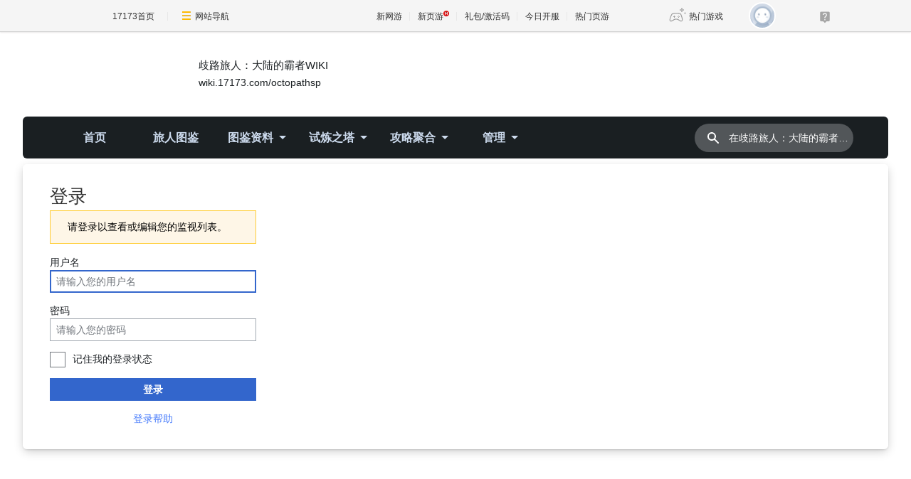

--- FILE ---
content_type: text/html; charset=UTF-8
request_url: https://wiki.17173.com/octopathsp/index.php?title=%E7%89%B9%E6%AE%8A:%E7%94%A8%E6%88%B7%E7%99%BB%E5%BD%95&returnto=%E9%AD%94%E7%89%A9%E6%96%99%E7%90%86%E3%81%AE%E3%83%AC%E3%82%B7%E3%83%94%E9%9B%86&returntoquery=action%3Dwatch&warning=watchlistanontext
body_size: 8553
content:
<!DOCTYPE html>
<html class="client-nojs" lang="zh-Hans-CN" dir="ltr">
<head>
<meta charset="UTF-8"/>
<title>登录 - 歧路旅人：大陆的霸者WIKI</title>
<script>document.documentElement.className="client-js";RLCONF={"wgBreakFrames":false,"wgSeparatorTransformTable":["",""],"wgDigitTransformTable":["",""],"wgDefaultDateFormat":"zh","wgMonthNames":["","1月","2月","3月","4月","5月","6月","7月","8月","9月","10月","11月","12月"],"wgRequestId":"fa2c1415a907850cc0db6734","wgCSPNonce":false,"wgCanonicalNamespace":"Special","wgCanonicalSpecialPageName":"Userlogin","wgNamespaceNumber":-1,"wgPageName":"特殊:用户登录","wgTitle":"用户登录","wgCurRevisionId":0,"wgRevisionId":0,"wgArticleId":0,"wgIsArticle":false,"wgIsRedirect":false,"wgAction":"view","wgUserName":null,"wgUserGroups":["*"],"wgCategories":[],"wgPageContentLanguage":"zh-cn","wgPageContentModel":"wikitext","wgRelevantPageName":"特殊:用户登录","wgRelevantArticleId":0,"wgIsProbablyEditable":false,"wgRelevantPageIsProbablyEditable":false,"wgCargoDefaultQueryLimit":100,"wgCargoMapClusteringMinimum":80,"wgCargoMonthNamesShort":["1月","2月","3月","4月","5月","6月",
"7月","8月","9月","10月","11月","12月"],"wgPageFormsTargetName":null,"wgPageFormsAutocompleteValues":[],"wgPageFormsAutocompleteOnAllChars":false,"wgPageFormsFieldProperties":[],"wgPageFormsCargoFields":[],"wgPageFormsDependentFields":[],"wgPageFormsCalendarValues":[],"wgPageFormsCalendarParams":[],"wgPageFormsCalendarHTML":null,"wgPageFormsGridValues":[],"wgPageFormsGridParams":[],"wgPageFormsContLangYes":null,"wgPageFormsContLangNo":null,"wgPageFormsContLangMonths":[],"wgPageFormsHeightForMinimizingInstances":800,"wgPageFormsShowOnSelect":[],"wgPageFormsScriptPath":"/extensions/PageForms","edgValues":null,"wgPageFormsEDSettings":null,"wgAmericanDates":false};RLSTATE={"user.options":"loading","mediawiki.ui.input":"ready","mediawiki.ui.radio":"ready","mediawiki.ui.checkbox":"ready","mediawiki.ui":"ready","mediawiki.ui.button":"ready","mediawiki.special.userlogin.common.styles":"ready","mediawiki.special.userlogin.login.styles":"ready","mediawiki.htmlform.styles":"ready",
"skins.sageoneskin.styles":"ready"};RLPAGEMODULES=["mediawiki.htmlform","mediawiki.page.ready","skins.sageoneskin","ext.moderation.notify","ext.moderation.notify.desktop"];</script>
<script>(RLQ=window.RLQ||[]).push(function(){mw.loader.implement("user.options@12s5i",function($,jQuery,require,module){mw.user.tokens.set({"patrolToken":"+\\","watchToken":"+\\","csrfToken":"+\\"});});});</script>
<link rel="stylesheet" href="/octopathsp/load.php?lang=zh-cn&amp;modules=mediawiki.htmlform.styles%7Cmediawiki.special.userlogin.common.styles%7Cmediawiki.special.userlogin.login.styles%7Cmediawiki.ui%7Cmediawiki.ui.button%2Ccheckbox%2Cinput%2Cradio%7Cskins.sageoneskin.styles&amp;only=styles&amp;skin=sageoneskin"/>
<script async="" src="/octopathsp/load.php?lang=zh-cn&amp;modules=startup&amp;only=scripts&amp;raw=1&amp;safemode=1&amp;skin=sageoneskin"></script>
<meta name="generator" content="MediaWiki 1.39.6"/>
<meta name="robots" content="noindex,nofollow"/>
<meta name="format-detection" content="telephone=no"/>
<meta name="twitter:card" content="summary_large_image"/>
<meta name="viewport" content="width=device-width, initial-scale=1.0, user-scalable=yes, minimum-scale=0.25, maximum-scale=5.0"/>
<link rel="icon" href="https://ue.17173cdn.com/images/lib/v1/favicon-hd.ico"/>
<link rel="search" type="application/opensearchdescription+xml" href="/octopathsp/opensearch_desc.php" title="歧路旅人：大陆的霸者WIKI (zh-cn)"/>
<link rel="EditURI" type="application/rsd+xml" href="https://wiki.17173.com/octopathsp/api.php?action=rsd"/>
<link rel="alternate" type="application/atom+xml" title="歧路旅人：大陆的霸者WIKI的Atom feed" href="/octopathsp/index.php?title=%E7%89%B9%E6%AE%8A:%E6%9C%80%E8%BF%91%E6%9B%B4%E6%94%B9&amp;feed=atom"/>
<link rel="dns-prefetch" href="//ue.17173cdn.com/" />
<link type="image/x-icon" rel="icon" href="//ue.17173cdn.com/images/lib/v1/favicon-hd.ico" />
<link type="image/x-icon" rel="shortcut icon" href="//ue.17173cdn.com/images/lib/v1/favicon.ico" />

<link href="https://ue.17173cdn.com/a/sogaone/common/css/bootstrap-with-cssgrid-5.3.3-fd4e3ca9.css" rel="stylesheet" type="text/css" />

<link href="//ue.17173cdn.com/a/lib/reset-2.2.css" rel="stylesheet" type="text/css" />
<link href="//ue.17173cdn.com/cache/lib/v1/topnav-1.0/global-topbar.css?20240111" rel="stylesheet" type="text/css" id="css-gtp" />
<script type="text/javascript" src="//ue.17173cdn.com/a/sogaone/lib/js/swiper-10.1.0/swiper-bundle.min.js"></script>

<script type="text/javascript">window.isSageOneSkin=true;</script>
<script type="text/javascript" src="https://ue.17173cdn.com/a/lib/jquery-3.6.0.min.js"></script>
<script type="text/javascript" src="https://ue.17173cdn.com/a/lib/jquery-migrate-3.4.1.min.js"></script>
<script type="text/javascript" src="//ue.17173cdn.com/a/lib/vda/seed.js?20231220"></script>
<script type="text/javascript" src="//ue.17173cdn.com/a/lib/v4/pandora2.js?t=202109141809"></script>
<script type="text/javascript" src="//ue.17173cdn.com/a/lib/v5/sjs/sjs.js?t=202109131413"></script>
<script src="https://ue.17173cdn.com/a/lib/slimemolds/production/js/bootstrap.js"></script>
<script type="text/javascript">dsm.setConfig({biEnable: true});</script>
<link href="https://ue.17173cdn.com/a/sogaone/2024/css/index-864d7ffa.css" rel="stylesheet" type="text/css" id="css-gtp" />
<script type="module" crossorigin src="https://ue.17173cdn.com/a/sogaone/2024/js/index-1d094eb9.js"></script>
<script type="module">import.meta.url;import("_").catch(()=>1);async function* g(){};if(location.protocol!="file:"){window.__vite_is_modern_browser=true}</script>
<script type="module">!function(){if(window.__vite_is_modern_browser)return;console.warn("vite: loading legacy chunks, syntax error above and the same error below should be ignored");var e=document.getElementById("vite-legacy-polyfill"),n=document.createElement("script");n.src=e.src,n.onload=function(){System.import(document.getElementById('vite-legacy-entry').getAttribute('data-src'))},document.body.appendChild(n)}();</script>
<meta property="og:title" content="特殊:用户登录"/>
<meta property="og:site_name" content="歧路旅人：大陆的霸者WIKI"/>
<meta property="og:url" content="https://wiki.17173.com/octopathsp/%E7%89%B9%E6%AE%8A:%E7%94%A8%E6%88%B7%E7%99%BB%E5%BD%95"/>
<meta property="article:modified_time" content="2026-01-04T22:36:51Z"/>
<meta property="article:published_time" content="2026-01-04T22:36:51Z"/>
<script type="application/ld+json">{"@context":"http:\/\/schema.org","@type":"Article","name":"\u767b\u5f55 - \u6b67\u8def\u65c5\u4eba\uff1a\u5927\u9646\u7684\u9738\u8005WIKI","headline":"\u767b\u5f55 - \u6b67\u8def\u65c5\u4eba\uff1a\u5927\u9646\u7684\u9738\u8005WIKI","mainEntityOfPage":"\u767b\u5f55","identifier":"https:\/\/wiki.17173.com\/octopathsp\/%E7%89%B9%E6%AE%8A:%E7%94%A8%E6%88%B7%E7%99%BB%E5%BD%95","url":"https:\/\/wiki.17173.com\/octopathsp\/%E7%89%B9%E6%AE%8A:%E7%94%A8%E6%88%B7%E7%99%BB%E5%BD%95","dateModified":"2026-01-04T22:36:51Z","datePublished":"2026-01-04T22:36:51Z","image":{"@type":"ImageObject","url":"https:\/\/wiki.17173.com\/resources\/assets\/change-your-logo.svg"},"author":{"@type":"Organization","name":"\u6b67\u8def\u65c5\u4eba\uff1a\u5927\u9646\u7684\u9738\u8005WIKI","url":"https:\/\/wiki.17173.com","logo":{"@type":"ImageObject","url":"https:\/\/wiki.17173.com\/resources\/assets\/change-your-logo.svg","caption":"\u6b67\u8def\u65c5\u4eba\uff1a\u5927\u9646\u7684\u9738\u8005WIKI"}},"publisher":{"@type":"Organization","name":"\u6b67\u8def\u65c5\u4eba\uff1a\u5927\u9646\u7684\u9738\u8005WIKI","url":"https:\/\/wiki.17173.com","logo":{"@type":"ImageObject","url":"https:\/\/wiki.17173.com\/resources\/assets\/change-your-logo.svg","caption":"\u6b67\u8def\u65c5\u4eba\uff1a\u5927\u9646\u7684\u9738\u8005WIKI"}},"potentialAction":{"@type":"SearchAction","target":"https:\/\/wiki.17173.com\/octopathsp\/index.php?title=%E7%89%B9%E6%AE%8A:Search&search={search_term}","query-input":"required name=search_term"}}</script>
</head>
<body class="mediawiki ltr sitedir-ltr mw-hide-empty-elt ns--1 ns-special mw-special-Userlogin page-特殊_用户登录 rootpage-特殊_用户登录 skin-sageoneskin action-view skin--responsive so-page">
<div class="so-topbar"></div>
<div class="so-wrap">
  <div class="so-wrap-mask so-wrap-mask-op3"></div>
  <div class="so-wrap-in">
	  <header class="so-header so-container">
	    <div class="so-header-in">
	      <div class="so-header-c1">
	        <div class="so-header-top">
	          <button type="button" class="so-navbar-toggle">
	            <span class="icon-bar"></span>
	            <span class="icon-bar"></span>
	            <span class="icon-bar"></span>
	          </button>
	          <!-- 站点logo -->
	            <div class="so-logo-box">
	              <a href="/octopathsp/" class="so-logo">
	                <img class="so-logo-img" src="https://i.17173cdn.com/g8bz6k/octopathsp/1/1b/logo.png" alt="" />
	                <span class="so-logo-text">
	                  <span class="so-logo-title">歧路旅人：大陆的霸者WIKI</span>
	                  <span class="so-logo-url">wiki.17173.com/octopathsp</span>
	                </span>
	              </a>
	            </div>
	          <div class="so-top-func">
	              <a href="https://passport.17173.com/wap?return_url=http%3A%2F%2Fwiki.17173.com%2Foctopathsp%2Findex.php%3Ftitle%3D%25E7%2589%25B9%25E6%25AE%258A%3A%25E7%2594%25A8%25E6%2588%25B7%25E7%2599%25BB%25E5%25BD%2595%26returnto%3D%25E9%25AD%2594%25E7%2589%25A9%25E6%2596%2599%25E7%2590%2586%25E3%2581%25AE%25E3%2583%25AC%25E3%2582%25B7%25E3%2583%2594%25E9%259B%2586%26returntoquery%3Daction%253Dwatch%26warning%3Dwatchlistanontext" target="_blank" class="btn-login"></a>
	            <a href="/octopathsp/%E7%89%B9%E6%AE%8A:%E6%90%9C%E7%B4%A2" class="so-mobile-btn-search">
	              <svg width="20" height="20" fill="currentColor" class="so-icon-search" aria-hidden="true">
	                <path fill-rule="evenodd" clip-rule="evenodd" d="M8 4a4 4 0 100 8 4 4 0 000-8zM2 8a6 6 0 1110.89 3.476l4.817 4.817a1 1 0 01-1.414 1.414l-4.816-4.816A6 6 0 012 8z"></path>
	              </svg>
	            </a>
	          </div>
	        </div>
	        <!-- 站点通知 -->
	            </div>
	      <div class="so-header-c2 so-nav">
	        <div class="so-header-menu">
	          <div class="so-menu-ul-1">
	  
	          <div class="so-menu-li-1">
          <a href="/octopathsp/%E9%A6%96%E9%A1%B5" class="so-menu-li-1-link">首页
          </a>
        
        </div>
        <div class="so-menu-li-1">
          <a href="/octopathsp/%E6%97%85%E4%BA%BA%E5%9B%BE%E9%89%B4" class="so-menu-li-1-link">旅人图鉴
          </a>
        
        </div>
        <div class="so-menu-li-1">
          <a href="#" class="so-menu-li-1-link">图鉴资料
              <div class="so-icon-arrow-bottom"></div>
          </a>
        
          <div class="so-menu-ul-2">
          <div class="so-menu-li-2">
    <a href="/octopathsp/%E5%9C%B0%E5%9B%BE%E8%B5%84%E6%96%99" class="so-menu-li-2-link">地图资料
    </a>
  
  </div>
  <div class="so-menu-li-2">
    <a href="/octopathsp/%E6%AD%A6%E5%99%A8%E5%9B%BE%E9%89%B4" class="so-menu-li-2-link">武器图鉴
    </a>
  
  </div>
  <div class="so-menu-li-2">
    <a href="/octopathsp/%E9%A6%96%E9%A5%B0%E5%9B%BE%E9%89%B4" class="so-menu-li-2-link">首饰图鉴
    </a>
  
  </div>
  <div class="so-menu-li-2">
    <a href="/octopathsp/%E6%94%AF%E6%8F%B4%E8%80%85%E5%9B%BE%E9%89%B4" class="so-menu-li-2-link">支援者图鉴
    </a>
  
  </div>
  <div class="so-menu-li-2">
    <a href="/octopathsp/%E6%94%AF%E7%82%8E%E5%85%BD%E5%9B%BE%E9%89%B4" class="so-menu-li-2-link">支炎兽图鉴
    </a>
  
  </div>
  </div>
        </div>
        <div class="so-menu-li-1">
          <a href="#" class="so-menu-li-1-link">试炼之塔
              <div class="so-icon-arrow-bottom"></div>
          </a>
        
          <div class="so-menu-ul-2">
          <div class="so-menu-li-2">
    <a href="/octopathsp/%E7%A7%98%E6%8A%80%E7%9A%84%E8%AF%95%E7%82%BC" class="so-menu-li-2-link">秘技的试炼
    </a>
  
  </div>
  <div class="so-menu-li-2">
    <a href="/octopathsp/%E8%AF%95%E7%82%BC%E4%B9%8B%E5%A1%94#职业的试炼" class="so-menu-li-2-link">职业的试炼
    </a>
  
  </div>
  <div class="so-menu-li-2">
    <a href="/octopathsp/%E5%8E%86%E6%88%98%E7%9A%84%E8%AF%95%E7%82%BC" class="so-menu-li-2-link">历战的试炼
    </a>
  
  </div>
  </div>
        </div>
        <div class="so-menu-li-1">
          <a href="#" class="so-menu-li-1-link">攻略聚合
              <div class="so-icon-arrow-bottom"></div>
          </a>
        
          <div class="so-menu-ul-2">
          <div class="so-menu-li-2">
    <a href="/octopathsp/%E6%96%97%E6%8A%80%E5%A4%A7%E8%B5%9B" class="so-menu-li-2-link">斗技大赛
    </a>
  
  </div>
  <div class="so-menu-li-2">
    <a href="/octopathsp/%E5%8E%86%E6%88%98NPC%E6%94%BB%E7%95%A5" class="so-menu-li-2-link">历战NPC攻略
    </a>
  
  </div>
  <div class="so-menu-li-2">
    <a href="/octopathsp/%E4%B8%BB%E7%BA%BFBOSS%E6%94%BB%E7%95%A5%E4%B8%80%E8%A7%88" class="so-menu-li-2-link">主线BOSS
    </a>
  
  </div>
  <div class="so-menu-li-2">
    <a href="/octopathsp/%E8%BF%BD%E5%BF%86%E4%B9%8B%E5%A1%94" class="so-menu-li-2-link">追忆之塔
    </a>
  
  </div>
  <div class="so-menu-li-2">
    <a href="/octopathsp/%E8%AE%A8%E4%BC%90%E5%A7%94%E6%89%98" class="so-menu-li-2-link">讨伐委托
    </a>
  
  </div>
  <div class="so-menu-li-2">
    <a href="/octopathsp/%E6%96%B0%E6%89%8B%E6%94%BB%E7%95%A5" class="so-menu-li-2-link">新手攻略
    </a>
  
  </div>
  <div class="so-menu-li-2">
    <a href="/octopathsp/%E6%94%AF%E7%82%8E%E5%85%BD%E5%9B%BE%E9%89%B4" class="so-menu-li-2-link">支炎兽
    </a>
  
  </div>
  </div>
        </div>
        <div class="so-menu-li-1">
          <a href="#" class="so-menu-li-1-link">管理
              <div class="so-icon-arrow-bottom"></div>
          </a>
        
          <div class="so-menu-ul-2">
          <div class="so-menu-li-2">
    <a href="https://wiki.17173.com/octopathsp/purge/%E7%89%B9%E6%AE%8A:%E7%94%A8%E6%88%B7%E7%99%BB%E5%BD%95" class="so-menu-li-2-link">刷新本页缓存
    </a>
  
  </div>
  <div class="so-menu-li-2">
    <a href="#" class="so-menu-li-2-link">页面操作
        <div class="so-icon-arrow-bottom"></div>
    </a>
  
    <div class="so-menu-ul-3">
    <div class="so-menu-li-3">
    <a href="https://wiki.17173.com/octopathsp/index.php?curid=" class="so-menu-li-3-link">短链
    </a>
  
  </div>
  <div class="so-menu-li-3">
    <a href="/octopathsp/%E7%89%B9%E6%AE%8A:%E7%A7%BB%E5%8A%A8%E9%A1%B5%E9%9D%A2/%E7%89%B9%E6%AE%8A:%E7%94%A8%E6%88%B7%E7%99%BB%E5%BD%95" class="so-menu-li-3-link">移动
    </a>
  
  </div>
  <div class="so-menu-li-3">
    <a href="https://wiki.17173.com/octopathsp/delete/%E7%89%B9%E6%AE%8A:%E7%94%A8%E6%88%B7%E7%99%BB%E5%BD%95" class="so-menu-li-3-link">删除
    </a>
  
  </div>
  <div class="so-menu-li-3">
    <a href="https://wiki.17173.com/octopathsp/protect/%E7%89%B9%E6%AE%8A:%E7%94%A8%E6%88%B7%E7%99%BB%E5%BD%95" class="so-menu-li-3-link">保护
    </a>
  
  </div>
  <div class="so-menu-li-3">
    <a href="https://wiki.17173.com/octopathsp/unwatch/%E7%89%B9%E6%AE%8A:%E7%94%A8%E6%88%B7%E7%99%BB%E5%BD%95" class="so-menu-li-3-link">取消监视
    </a>
  
  </div>
  <div class="so-menu-li-3">
    <a href="/octopathsp/%E7%89%B9%E6%AE%8A:%E9%93%BE%E5%85%A5%E9%A1%B5%E9%9D%A2/%E7%89%B9%E6%AE%8A:%E7%94%A8%E6%88%B7%E7%99%BB%E5%BD%95" class="so-menu-li-3-link">链入页面
    </a>
  
  </div>
  </div>
  </div>
  <div class="so-menu-li-2">
    <a href="#" class="so-menu-li-2-link">常用功能
        <div class="so-icon-arrow-bottom"></div>
    </a>
  
    <div class="so-menu-ul-3">
    <div class="so-menu-li-3">
    <a href="/octopathsp/%E6%B2%99%E7%9B%92" class="so-menu-li-3-link">沙盒
    </a>
  
  </div>
  <div class="so-menu-li-3">
    <a href="/octopathsp/%E7%89%B9%E6%AE%8A:%E6%89%80%E6%9C%89%E9%A1%B5%E9%9D%A2" class="so-menu-li-3-link">所有页面
    </a>
  
  </div>
  <div class="so-menu-li-3">
    <a href="/octopathsp/%E7%89%B9%E6%AE%8A:%E7%89%B9%E6%AE%8A%E9%A1%B5%E9%9D%A2" class="so-menu-li-3-link">特殊页面
    </a>
  
  </div>
  <div class="so-menu-li-3">
    <a href="/octopathsp/%E7%89%B9%E6%AE%8A:CargoTables" class="so-menu-li-3-link">Cargo表
    </a>
  
  </div>
  <div class="so-menu-li-3">
    <a href="/octopathsp/%E7%89%B9%E6%AE%8A:CargoQuery" class="so-menu-li-3-link">Cargo查询
    </a>
  
  </div>
  <div class="so-menu-li-3">
    <a href="/octopathsp/%E7%89%B9%E6%AE%8A:%E5%88%9B%E5%BB%BA%E6%A8%A1%E6%9D%BF" class="so-menu-li-3-link">创建模板
    </a>
  
  </div>
  <div class="so-menu-li-3">
    <a href="/octopathsp/%E7%89%B9%E6%AE%8A:%E6%96%87%E4%BB%B6%E5%88%97%E8%A1%A8" class="so-menu-li-3-link">文件列表
    </a>
  
  </div>
  </div>
  </div>
  <div class="so-menu-li-2">
    <a href="#" class="so-menu-li-2-link">更改审核
        <div class="so-icon-arrow-bottom"></div>
    </a>
  
    <div class="so-menu-ul-3">
    <div class="so-menu-li-3">
    <a href="/octopathsp/%E7%89%B9%E6%AE%8A:%E6%9C%80%E8%BF%91%E6%9B%B4%E6%94%B9" class="so-menu-li-3-link">最近更改
    </a>
  
  </div>
  <div class="so-menu-li-3">
    <a href="/octopathsp/%E7%89%B9%E6%AE%8A:%E7%94%A8%E6%88%B7%E6%9D%83%E9%99%90" class="so-menu-li-3-link">用户权限
    </a>
  
  </div>
  <div class="so-menu-li-3">
    <a href="/octopathsp/%E7%89%B9%E6%AE%8A:%E7%94%A8%E6%88%B7%E7%BB%84%E6%9D%83%E9%99%90" class="so-menu-li-3-link">用户组权限
    </a>
  
  </div>
  <div class="so-menu-li-3">
    <a href="/octopathsp/%E7%89%B9%E6%AE%8A:%E7%AE%A1%E7%90%86FlowThread%E8%AF%84%E8%AE%BA" class="so-menu-li-3-link">评论管理
    </a>
  
  </div>
  <div class="so-menu-li-3">
    <a href="/octopathsp/%E7%89%B9%E6%AE%8A:Moderation" class="so-menu-li-3-link">更改审核
    </a>
  
  </div>
  </div>
  </div>
  <div class="so-menu-li-2">
    <a href="#" class="so-menu-li-2-link">全站配置
        <div class="so-icon-arrow-bottom"></div>
    </a>
  
    <div class="so-menu-ul-3">
    <div class="so-menu-li-3">
    <a href="/octopathsp/MediaWiki:Sidebar" class="so-menu-li-3-link">配置导航栏
    </a>
  
  </div>
  <div class="so-menu-li-3">
    <a href="/octopathsp/MediaWiki:Sitenotice" class="so-menu-li-3-link">配置整站通告
    </a>
  
  </div>
  <div class="so-menu-li-3">
    <a href="/octopathsp/MediaWiki:Gadgets-definition" class="so-menu-li-3-link">配置小组件
    </a>
  
  </div>
  <div class="so-menu-li-3">
    <a href="/octopathsp/MediaWiki:Common.css" class="so-menu-li-3-link">配置全局CSS
    </a>
  
  </div>
  <div class="so-menu-li-3">
    <a href="/octopathsp/MediaWiki:Common.js" class="so-menu-li-3-link">配置全局JS
    </a>
  
  </div>
  <div class="so-menu-li-3">
    <a href="/octopathsp/MediaWiki:Main.css" class="so-menu-li-3-link">全局测试CSS
    </a>
  
  </div>
  <div class="so-menu-li-3">
    <a href="/octopathsp/MediaWiki:Main.js" class="so-menu-li-3-link">全局测试js
    </a>
  
  </div>
  <div class="so-menu-li-3">
    <a href="/octopathsp/MediaWiki:MainSetVersion.js" class="so-menu-li-3-link">JS/CSS版本
    </a>
  
  </div>
  </div>
  </div>
  <div class="so-menu-li-2">
    <a href="#" class="so-menu-li-2-link">全站设置
        <div class="so-icon-arrow-bottom"></div>
    </a>
  
    <div class="so-menu-ul-3">
    <div class="so-menu-li-3">
    <a href="/octopathsp/%E5%B8%AE%E5%8A%A9" class="so-menu-li-3-link">组件使用帮助
    </a>
  
  </div>
  <div class="so-menu-li-3">
    <a href="/octopathsp/MediaWiki:Newarticletext" class="so-menu-li-3-link">新建页面提示
    </a>
  
  </div>
  <div class="so-menu-li-3">
    <a href="/octopathsp/MediaWiki:Editnotice-0" class="so-menu-li-3-link">修改页面提示
    </a>
  
  </div>
  <div class="so-menu-li-3">
    <a href="/octopathsp/MediaWiki:Deletereason-dropdown" class="so-menu-li-3-link">删除页面原因
    </a>
  
  </div>
  <div class="so-menu-li-3">
    <a href="/octopathsp/MediaWiki:Copyrightwarning2" class="so-menu-li-3-link">编辑版权警示
    </a>
  
  </div>
  <div class="so-menu-li-3">
    <a href="/octopathsp/MediaWiki:Summary" class="so-menu-li-3-link">修改页面摘要
    </a>
  
  </div>
  <div class="so-menu-li-3">
    <a href="/octopathsp/MediaWiki:Uploadtext" class="so-menu-li-3-link">上传文件提示
    </a>
  
  </div>
  <div class="so-menu-li-3">
    <a href="/octopathsp/MediaWiki:Licenses" class="so-menu-li-3-link">上传文件协议
    </a>
  
  </div>
  <div class="so-menu-li-3">
    <a href="/octopathsp/MediaWiki:Upload-default-description" class="so-menu-li-3-link">上传文件说明
    </a>
  
  </div>
  <div class="so-menu-li-3">
    <a href="/octopathsp/MediaWiki:Msu-comment" class="so-menu-li-3-link">编辑器上传文件说明
    </a>
  
  </div>
  <div class="so-menu-li-3">
    <a href="/octopathsp/MediaWiki:Filedelete-reason-dropdown" class="so-menu-li-3-link">删除文件原因
    </a>
  
  </div>
  </div>
  </div>
  <div class="so-menu-li-2">
    <a href="#" class="so-menu-li-2-link">其他
        <div class="so-icon-arrow-bottom"></div>
    </a>
  
    <div class="so-menu-ul-3">
    <div class="so-menu-li-3">
    <a href="/octopathsp/%E5%88%9B%E5%BB%BA" class="so-menu-li-3-link">创建
    </a>
  
  </div>
  <div class="so-menu-li-3">
    <a href="/octopathsp/%E6%94%BB%E7%95%A5%E5%AE%A1%E6%A0%B8" class="so-menu-li-3-link">攻略审核
    </a>
  
  </div>
  <div class="so-menu-li-3">
    <a href="/octopathsp/WIKI%E8%B4%A1%E7%8C%AE%E6%A6%9C" class="so-menu-li-3-link">WIKI贡献榜
    </a>
  
  </div>
  <div class="so-menu-li-3">
    <a href="/octopathsp/WIKI%E5%8F%8D%E9%A6%88%E5%8C%BA" class="so-menu-li-3-link">WIKI反馈区
    </a>
  
  </div>
  <div class="so-menu-li-3">
    <a href="/octopathsp/WIKI%E8%BF%90%E7%BB%B4" class="so-menu-li-3-link">WIKI运维
    </a>
  
  </div>
  </div>
  </div>
  </div>
        </div>

	          </div>
	        </div>
	        <div class="so-header-search">
        <form action="/octopathsp/index.php" id="" class="so-header-form">
          <button class="so-btn-search">
            <svg width="20" height="20" fill="currentColor" class="so-icon-search" aria-hidden="true">
              <path fill-rule="evenodd" clip-rule="evenodd" d="M8 4a4 4 0 100 8 4 4 0 000-8zM2 8a6 6 0 1110.89 3.476l4.817 4.817a1 1 0 01-1.414 1.414l-4.816-4.816A6 6 0 012 8z"></path>
            </svg>
          </button>
          <input type="search" name="search" placeholder="在歧路旅人：大陆的霸者WIKI搜索" aria-label="在歧路旅人：大陆的霸者WIKI搜索" autocapitalize="none" title="在歧路旅人：大陆的霸者WIKI搜索[f]" accesskey="f" id="searchInput" class="so-search-input"/>
        </form>
      </div>
      
	          <div class="so-menu-logo">
	            <a href="#" class="so-logo">
	              <img class="so-logo-img" src="https://i.17173cdn.com/g8bz6k/octopathsp/1/1b/logo.png" alt="" />
	            </a>
	          </div>
	      </div>
	    </div>
	    <div class="so-mobile-nav-menu">
    <div class="so-mobile-nav-hd">
      <div class="so-back">
        <i class="so-icon-arrow-left"></i>
        <i class="so-icon-line"></i>
      </div>
  
        <div class="so-logo-box">
          <a href="/octopathsp/" class="so-logo">
            <img class="so-logo-img" src="https://i.17173cdn.com/g8bz6k/octopathsp/1/1b/logo.png" alt="" />
          </a>
        </div>
    </div>
    <div class="so-mobile-nav-bd">
      <ul class="so-ul-menu-1">
  
        <li class="so-li-menu-1">
        <a href="/octopathsp/%E9%A6%96%E9%A1%B5" class="so-menu-title" class="so-menu-title">
          首页
        </a>
      
      
      
      </li>
      <li class="so-li-menu-1">
        <a href="/octopathsp/%E6%97%85%E4%BA%BA%E5%9B%BE%E9%89%B4" class="so-menu-title" class="so-menu-title">
          旅人图鉴
        </a>
      
      
      
      </li>
      <li class="so-li-menu-1">
        <a href="#" class="so-menu-title" class="so-menu-title">
          图鉴资料
          <i class="so-icon-arrow-right"> </i>
        </a>
      
        <ul class="so-ul-menu-2">
      
        <li class="so-li-menu-2">
    <a href="/octopathsp/%E5%9C%B0%E5%9B%BE%E8%B5%84%E6%96%99" class="so-menu-title" class="so-menu-title">
      地图资料
    </a>
  
  
  
  </li>
  <li class="so-li-menu-2">
    <a href="/octopathsp/%E6%AD%A6%E5%99%A8%E5%9B%BE%E9%89%B4" class="so-menu-title" class="so-menu-title">
      武器图鉴
    </a>
  
  
  
  </li>
  <li class="so-li-menu-2">
    <a href="/octopathsp/%E9%A6%96%E9%A5%B0%E5%9B%BE%E9%89%B4" class="so-menu-title" class="so-menu-title">
      首饰图鉴
    </a>
  
  
  
  </li>
  <li class="so-li-menu-2">
    <a href="/octopathsp/%E6%94%AF%E6%8F%B4%E8%80%85%E5%9B%BE%E9%89%B4" class="so-menu-title" class="so-menu-title">
      支援者图鉴
    </a>
  
  
  
  </li>
  <li class="so-li-menu-2">
    <a href="/octopathsp/%E6%94%AF%E7%82%8E%E5%85%BD%E5%9B%BE%E9%89%B4" class="so-menu-title" class="so-menu-title">
      支炎兽图鉴
    </a>
  
  
  
  </li>

        </ul>
      </li>
      <li class="so-li-menu-1">
        <a href="#" class="so-menu-title" class="so-menu-title">
          试炼之塔
          <i class="so-icon-arrow-right"> </i>
        </a>
      
        <ul class="so-ul-menu-2">
      
        <li class="so-li-menu-2">
    <a href="/octopathsp/%E7%A7%98%E6%8A%80%E7%9A%84%E8%AF%95%E7%82%BC" class="so-menu-title" class="so-menu-title">
      秘技的试炼
    </a>
  
  
  
  </li>
  <li class="so-li-menu-2">
    <a href="/octopathsp/%E8%AF%95%E7%82%BC%E4%B9%8B%E5%A1%94#职业的试炼" class="so-menu-title" class="so-menu-title">
      职业的试炼
    </a>
  
  
  
  </li>
  <li class="so-li-menu-2">
    <a href="/octopathsp/%E5%8E%86%E6%88%98%E7%9A%84%E8%AF%95%E7%82%BC" class="so-menu-title" class="so-menu-title">
      历战的试炼
    </a>
  
  
  
  </li>

        </ul>
      </li>
      <li class="so-li-menu-1">
        <a href="#" class="so-menu-title" class="so-menu-title">
          攻略聚合
          <i class="so-icon-arrow-right"> </i>
        </a>
      
        <ul class="so-ul-menu-2">
      
        <li class="so-li-menu-2">
    <a href="/octopathsp/%E6%96%97%E6%8A%80%E5%A4%A7%E8%B5%9B" class="so-menu-title" class="so-menu-title">
      斗技大赛
    </a>
  
  
  
  </li>
  <li class="so-li-menu-2">
    <a href="/octopathsp/%E5%8E%86%E6%88%98NPC%E6%94%BB%E7%95%A5" class="so-menu-title" class="so-menu-title">
      历战NPC攻略
    </a>
  
  
  
  </li>
  <li class="so-li-menu-2">
    <a href="/octopathsp/%E4%B8%BB%E7%BA%BFBOSS%E6%94%BB%E7%95%A5%E4%B8%80%E8%A7%88" class="so-menu-title" class="so-menu-title">
      主线BOSS
    </a>
  
  
  
  </li>
  <li class="so-li-menu-2">
    <a href="/octopathsp/%E8%BF%BD%E5%BF%86%E4%B9%8B%E5%A1%94" class="so-menu-title" class="so-menu-title">
      追忆之塔
    </a>
  
  
  
  </li>
  <li class="so-li-menu-2">
    <a href="/octopathsp/%E8%AE%A8%E4%BC%90%E5%A7%94%E6%89%98" class="so-menu-title" class="so-menu-title">
      讨伐委托
    </a>
  
  
  
  </li>
  <li class="so-li-menu-2">
    <a href="/octopathsp/%E6%96%B0%E6%89%8B%E6%94%BB%E7%95%A5" class="so-menu-title" class="so-menu-title">
      新手攻略
    </a>
  
  
  
  </li>
  <li class="so-li-menu-2">
    <a href="/octopathsp/%E6%94%AF%E7%82%8E%E5%85%BD%E5%9B%BE%E9%89%B4" class="so-menu-title" class="so-menu-title">
      支炎兽
    </a>
  
  
  
  </li>

        </ul>
      </li>
      <li class="so-li-menu-1">
        <a href="#" class="so-menu-title" class="so-menu-title">
          管理
          <i class="so-icon-arrow-right"> </i>
        </a>
      
        <ul class="so-ul-menu-2">
      
        <li class="so-li-menu-2">
    <a href="https://wiki.17173.com/octopathsp/purge/%E7%89%B9%E6%AE%8A:%E7%94%A8%E6%88%B7%E7%99%BB%E5%BD%95" class="so-menu-title" class="so-menu-title">
      刷新本页缓存
    </a>
  
  
  
  </li>
  <li class="so-li-menu-2">
    <a href="#" class="so-menu-title" class="so-menu-title">
      页面操作
      <i class="so-icon-arrow-right"> </i>
    </a>
  
    <ul class="so-ul-menu-3">
  
    <li class="so-li-menu-3">
    <a href="https://wiki.17173.com/octopathsp/index.php?curid=" class="so-menu-title" class="so-menu-title">
      短链
    </a>
  
  
  
  </li>
  <li class="so-li-menu-3">
    <a href="/octopathsp/%E7%89%B9%E6%AE%8A:%E7%A7%BB%E5%8A%A8%E9%A1%B5%E9%9D%A2/%E7%89%B9%E6%AE%8A:%E7%94%A8%E6%88%B7%E7%99%BB%E5%BD%95" class="so-menu-title" class="so-menu-title">
      移动
    </a>
  
  
  
  </li>
  <li class="so-li-menu-3">
    <a href="https://wiki.17173.com/octopathsp/delete/%E7%89%B9%E6%AE%8A:%E7%94%A8%E6%88%B7%E7%99%BB%E5%BD%95" class="so-menu-title" class="so-menu-title">
      删除
    </a>
  
  
  
  </li>
  <li class="so-li-menu-3">
    <a href="https://wiki.17173.com/octopathsp/protect/%E7%89%B9%E6%AE%8A:%E7%94%A8%E6%88%B7%E7%99%BB%E5%BD%95" class="so-menu-title" class="so-menu-title">
      保护
    </a>
  
  
  
  </li>
  <li class="so-li-menu-3">
    <a href="https://wiki.17173.com/octopathsp/unwatch/%E7%89%B9%E6%AE%8A:%E7%94%A8%E6%88%B7%E7%99%BB%E5%BD%95" class="so-menu-title" class="so-menu-title">
      取消监视
    </a>
  
  
  
  </li>
  <li class="so-li-menu-3">
    <a href="/octopathsp/%E7%89%B9%E6%AE%8A:%E9%93%BE%E5%85%A5%E9%A1%B5%E9%9D%A2/%E7%89%B9%E6%AE%8A:%E7%94%A8%E6%88%B7%E7%99%BB%E5%BD%95" class="so-menu-title" class="so-menu-title">
      链入页面
    </a>
  
  
  
  </li>

    </ul>
  </li>
  <li class="so-li-menu-2">
    <a href="#" class="so-menu-title" class="so-menu-title">
      常用功能
      <i class="so-icon-arrow-right"> </i>
    </a>
  
    <ul class="so-ul-menu-3">
  
    <li class="so-li-menu-3">
    <a href="/octopathsp/%E6%B2%99%E7%9B%92" class="so-menu-title" class="so-menu-title">
      沙盒
    </a>
  
  
  
  </li>
  <li class="so-li-menu-3">
    <a href="/octopathsp/%E7%89%B9%E6%AE%8A:%E6%89%80%E6%9C%89%E9%A1%B5%E9%9D%A2" class="so-menu-title" class="so-menu-title">
      所有页面
    </a>
  
  
  
  </li>
  <li class="so-li-menu-3">
    <a href="/octopathsp/%E7%89%B9%E6%AE%8A:%E7%89%B9%E6%AE%8A%E9%A1%B5%E9%9D%A2" class="so-menu-title" class="so-menu-title">
      特殊页面
    </a>
  
  
  
  </li>
  <li class="so-li-menu-3">
    <a href="/octopathsp/%E7%89%B9%E6%AE%8A:CargoTables" class="so-menu-title" class="so-menu-title">
      Cargo表
    </a>
  
  
  
  </li>
  <li class="so-li-menu-3">
    <a href="/octopathsp/%E7%89%B9%E6%AE%8A:CargoQuery" class="so-menu-title" class="so-menu-title">
      Cargo查询
    </a>
  
  
  
  </li>
  <li class="so-li-menu-3">
    <a href="/octopathsp/%E7%89%B9%E6%AE%8A:%E5%88%9B%E5%BB%BA%E6%A8%A1%E6%9D%BF" class="so-menu-title" class="so-menu-title">
      创建模板
    </a>
  
  
  
  </li>
  <li class="so-li-menu-3">
    <a href="/octopathsp/%E7%89%B9%E6%AE%8A:%E6%96%87%E4%BB%B6%E5%88%97%E8%A1%A8" class="so-menu-title" class="so-menu-title">
      文件列表
    </a>
  
  
  
  </li>

    </ul>
  </li>
  <li class="so-li-menu-2">
    <a href="#" class="so-menu-title" class="so-menu-title">
      更改审核
      <i class="so-icon-arrow-right"> </i>
    </a>
  
    <ul class="so-ul-menu-3">
  
    <li class="so-li-menu-3">
    <a href="/octopathsp/%E7%89%B9%E6%AE%8A:%E6%9C%80%E8%BF%91%E6%9B%B4%E6%94%B9" class="so-menu-title" class="so-menu-title">
      最近更改
    </a>
  
  
  
  </li>
  <li class="so-li-menu-3">
    <a href="/octopathsp/%E7%89%B9%E6%AE%8A:%E7%94%A8%E6%88%B7%E6%9D%83%E9%99%90" class="so-menu-title" class="so-menu-title">
      用户权限
    </a>
  
  
  
  </li>
  <li class="so-li-menu-3">
    <a href="/octopathsp/%E7%89%B9%E6%AE%8A:%E7%94%A8%E6%88%B7%E7%BB%84%E6%9D%83%E9%99%90" class="so-menu-title" class="so-menu-title">
      用户组权限
    </a>
  
  
  
  </li>
  <li class="so-li-menu-3">
    <a href="/octopathsp/%E7%89%B9%E6%AE%8A:%E7%AE%A1%E7%90%86FlowThread%E8%AF%84%E8%AE%BA" class="so-menu-title" class="so-menu-title">
      评论管理
    </a>
  
  
  
  </li>
  <li class="so-li-menu-3">
    <a href="/octopathsp/%E7%89%B9%E6%AE%8A:Moderation" class="so-menu-title" class="so-menu-title">
      更改审核
    </a>
  
  
  
  </li>

    </ul>
  </li>
  <li class="so-li-menu-2">
    <a href="#" class="so-menu-title" class="so-menu-title">
      全站配置
      <i class="so-icon-arrow-right"> </i>
    </a>
  
    <ul class="so-ul-menu-3">
  
    <li class="so-li-menu-3">
    <a href="/octopathsp/MediaWiki:Sidebar" class="so-menu-title" class="so-menu-title">
      配置导航栏
    </a>
  
  
  
  </li>
  <li class="so-li-menu-3">
    <a href="/octopathsp/MediaWiki:Sitenotice" class="so-menu-title" class="so-menu-title">
      配置整站通告
    </a>
  
  
  
  </li>
  <li class="so-li-menu-3">
    <a href="/octopathsp/MediaWiki:Gadgets-definition" class="so-menu-title" class="so-menu-title">
      配置小组件
    </a>
  
  
  
  </li>
  <li class="so-li-menu-3">
    <a href="/octopathsp/MediaWiki:Common.css" class="so-menu-title" class="so-menu-title">
      配置全局CSS
    </a>
  
  
  
  </li>
  <li class="so-li-menu-3">
    <a href="/octopathsp/MediaWiki:Common.js" class="so-menu-title" class="so-menu-title">
      配置全局JS
    </a>
  
  
  
  </li>
  <li class="so-li-menu-3">
    <a href="/octopathsp/MediaWiki:Main.css" class="so-menu-title" class="so-menu-title">
      全局测试CSS
    </a>
  
  
  
  </li>
  <li class="so-li-menu-3">
    <a href="/octopathsp/MediaWiki:Main.js" class="so-menu-title" class="so-menu-title">
      全局测试js
    </a>
  
  
  
  </li>
  <li class="so-li-menu-3">
    <a href="/octopathsp/MediaWiki:MainSetVersion.js" class="so-menu-title" class="so-menu-title">
      JS/CSS版本
    </a>
  
  
  
  </li>

    </ul>
  </li>
  <li class="so-li-menu-2">
    <a href="#" class="so-menu-title" class="so-menu-title">
      全站设置
      <i class="so-icon-arrow-right"> </i>
    </a>
  
    <ul class="so-ul-menu-3">
  
    <li class="so-li-menu-3">
    <a href="/octopathsp/%E5%B8%AE%E5%8A%A9" class="so-menu-title" class="so-menu-title">
      组件使用帮助
    </a>
  
  
  
  </li>
  <li class="so-li-menu-3">
    <a href="/octopathsp/MediaWiki:Newarticletext" class="so-menu-title" class="so-menu-title">
      新建页面提示
    </a>
  
  
  
  </li>
  <li class="so-li-menu-3">
    <a href="/octopathsp/MediaWiki:Editnotice-0" class="so-menu-title" class="so-menu-title">
      修改页面提示
    </a>
  
  
  
  </li>
  <li class="so-li-menu-3">
    <a href="/octopathsp/MediaWiki:Deletereason-dropdown" class="so-menu-title" class="so-menu-title">
      删除页面原因
    </a>
  
  
  
  </li>
  <li class="so-li-menu-3">
    <a href="/octopathsp/MediaWiki:Copyrightwarning2" class="so-menu-title" class="so-menu-title">
      编辑版权警示
    </a>
  
  
  
  </li>
  <li class="so-li-menu-3">
    <a href="/octopathsp/MediaWiki:Summary" class="so-menu-title" class="so-menu-title">
      修改页面摘要
    </a>
  
  
  
  </li>
  <li class="so-li-menu-3">
    <a href="/octopathsp/MediaWiki:Uploadtext" class="so-menu-title" class="so-menu-title">
      上传文件提示
    </a>
  
  
  
  </li>
  <li class="so-li-menu-3">
    <a href="/octopathsp/MediaWiki:Licenses" class="so-menu-title" class="so-menu-title">
      上传文件协议
    </a>
  
  
  
  </li>
  <li class="so-li-menu-3">
    <a href="/octopathsp/MediaWiki:Upload-default-description" class="so-menu-title" class="so-menu-title">
      上传文件说明
    </a>
  
  
  
  </li>
  <li class="so-li-menu-3">
    <a href="/octopathsp/MediaWiki:Msu-comment" class="so-menu-title" class="so-menu-title">
      编辑器上传文件说明
    </a>
  
  
  
  </li>
  <li class="so-li-menu-3">
    <a href="/octopathsp/MediaWiki:Filedelete-reason-dropdown" class="so-menu-title" class="so-menu-title">
      删除文件原因
    </a>
  
  
  
  </li>

    </ul>
  </li>
  <li class="so-li-menu-2">
    <a href="#" class="so-menu-title" class="so-menu-title">
      其他
      <i class="so-icon-arrow-right"> </i>
    </a>
  
    <ul class="so-ul-menu-3">
  
    <li class="so-li-menu-3">
    <a href="/octopathsp/%E5%88%9B%E5%BB%BA" class="so-menu-title" class="so-menu-title">
      创建
    </a>
  
  
  
  </li>
  <li class="so-li-menu-3">
    <a href="/octopathsp/%E6%94%BB%E7%95%A5%E5%AE%A1%E6%A0%B8" class="so-menu-title" class="so-menu-title">
      攻略审核
    </a>
  
  
  
  </li>
  <li class="so-li-menu-3">
    <a href="/octopathsp/WIKI%E8%B4%A1%E7%8C%AE%E6%A6%9C" class="so-menu-title" class="so-menu-title">
      WIKI贡献榜
    </a>
  
  
  
  </li>
  <li class="so-li-menu-3">
    <a href="/octopathsp/WIKI%E5%8F%8D%E9%A6%88%E5%8C%BA" class="so-menu-title" class="so-menu-title">
      WIKI反馈区
    </a>
  
  
  
  </li>
  <li class="so-li-menu-3">
    <a href="/octopathsp/WIKI%E8%BF%90%E7%BB%B4" class="so-menu-title" class="so-menu-title">
      WIKI运维
    </a>
  
  
  
  </li>

    </ul>
  </li>

        </ul>
      </li>

      </ul>
    </div>
    <div class="so-mobile-nav-ft">
    </div>
  </div>
  <div class="so-mobile-menu-mask"></div>
</header>
  </div>

  <div class="so-content so-container">
    <div class="so-content-in">
      <main id="content" class="mw-body">
        <header class="so-content-header">
          <h1 id="firstHeading" class="firstHeading mw-first-heading">登录</h1>
                    				  				          </header>
        <div id="mw-content-text" class="mw-body-content"><div class="mw-ui-container"><div id="userloginprompt"></div><div id="userloginForm"><form class="mw-htmlform mw-ui-vform mw-ui-container" action="/octopathsp/index.php?title=%E7%89%B9%E6%AE%8A:%E7%94%A8%E6%88%B7%E7%99%BB%E5%BD%95&amp;returnto=%E9%AD%94%E7%89%A9%E6%96%99%E7%90%86%E3%81%AE%E3%83%AC%E3%82%B7%E3%83%94%E9%9B%86&amp;returntoquery=action%3Dwatch" method="post" name="userlogin"><input type="hidden" value="特殊:用户登录" name="title"/>
<div>
<div class="mw-message-box-warning mw-message-box">请登录以查看或编辑您的监视列表。</div><div class="mw-htmlform-field-HTMLTextField loginText mw-ui-vform-field"><label for="wpName1">用户名</label><div class="mw-input"><input id="wpName1" name="wpName" size="20" class="loginText mw-ui-input" placeholder="请输入您的用户名" tabindex="1" required="" autofocus="" autocomplete="username"/>
</div></div><div class="mw-htmlform-field-HTMLTextField loginPassword mw-ui-vform-field"><label for="wpPassword1">密码</label><div class="mw-input"><input id="wpPassword1" name="wpPassword" size="20" class="loginPassword mw-ui-input" placeholder="请输入您的密码" tabindex="2" required="" autocomplete="current-password" type="password"/>
</div></div><div class="mw-htmlform-field-HTMLCheckField mw-userlogin-rememberme mw-ui-vform-field"><div class="mw-input mw-htmlform-nolabel"><div class="mw-ui-checkbox"><input name="wpRemember" type="checkbox" value="1" id="wpRemember" tabindex="3" class="mw-userlogin-rememberme" /> <label for="wpRemember">记住我的登录状态</label></div>
</div></div><div class="mw-htmlform-field-HTMLSubmitField mw-ui-vform-field"><div class="mw-input mw-htmlform-nolabel"><button class="mw-htmlform-submit mw-ui-button mw-ui-primary mw-ui-progressive" id="wpLoginAttempt" type="submit" name="wploginattempt" value="登录" tabindex="4">登录</button>
</div></div><div class="mw-htmlform-field-HTMLInfoField mw-form-related-link-container mw-userlogin-help mw-ui-vform-field"><div class="mw-input mw-htmlform-nolabel"><a href="https://www.mediawiki.org/wiki/Special:MyLanguage/Help:Logging_in">登录帮助</a>
</div></div>
</div><input id="wpEditToken" type="hidden" value="+\" name="wpEditToken"/>
<input name="authAction" type="hidden" value="login"/>
<input name="force" type="hidden"/>
<input name="wpLoginToken" type="hidden" value="8689212b3a6978a177be68978ac3f607695aeb83+\"/>
</form></div></div><script type="text/javascript" src="//ue.17173cdn.com/a/lib/passport/v7.9.1/js/passport.js?202109071538"></script>
<script type="text/javascript" src="//ue.17173cdn.com/a/lib/topbar/v3/js/index.js?202211091650"></script>
<script type="text/javascript">advConfigs.loadConfigFile("https://s.17173cdn.com/global/global.js");</script>
<script type="text/javascript">advConfigs.loadConfigFile("https://ue.17173cdn.com/a/lib/vda/routes/global.js");</script>
<script type="text/javascript" src="//js.17173.com/ping.js?202202211601"></script>
<script type="text/javascript" src="https://ue.17173cdn.com/a/sogaone/lib/js/bootstrap-5.3.3.bundle.min.js"></script>
<script nomodule>!function(){var e=document,t=e.createElement("script");if(!("noModule"in t)&&"onbeforeload"in t){var n=!1;e.addEventListener("beforeload",(function(e){if(e.target===t)n=!0;else if(!e.target.hasAttribute("nomodule")||!n)return;e.preventDefault()}),!0),t.type="module",t.src=".",e.head.appendChild(t),t.remove()}}();</script>
<script nomodule crossorigin id="vite-legacy-polyfill" src="https://ue.17173cdn.com/a/sogaone/2024/js/polyfills-legacy-0a3383b3.js"></script>
<script nomodule crossorigin id="vite-legacy-entry" data-src="https://ue.17173cdn.com/a/sogaone/2024/js/index-legacy-a63a0fa0.js">System.import(document.getElementById('vite-legacy-entry').getAttribute('data-src'))</script>
<div class="printfooter" data-nosnippet="">取自“<a dir="ltr" href="https://wiki.17173.com/octopathsp/特殊:用户登录">https://wiki.17173.com/octopathsp/特殊:用户登录</a>”</div></div>
        <div id="catlinks" class="catlinks catlinks-allhidden" data-mw="interface"></div>
        
        
      </main>
    </div>

  </div>

  <div class="so-footer">
    <div class="so-footer-in so-container">
        <!--Sageoneskin-html-footer-->
      <div class="so-footer-c2">
        <div class="global-footer">
          <a href="http://about.17173.com/" target="_blank">关于17173</a> |
          <a href="http://about.17173.com/join-us.shtml" target="_blank">人才招聘</a> |
          <a href="http://marketing.17173.com" target="_blank">广告服务</a> |
          <a href="http://about.17173.com/business-cooperate.shtml" target="_blank">商务洽谈</a> |
          <a href="http://about.17173.com/contact-us.shtml" target="_blank">联系方式</a> |
          <a href="https://club.17173.com/help?customInfo=http%3A%2F%2Fdnf.17173.com%2F" target="_blank">客服中心</a> |
          <a href="http://about.17173.com/site-map.shtml" target="_blank">网站导航</a> <br>
          <span class="copyright">Copyright © 2001 - 2025 17173. All rights reserved.</span>
        </div>
      </div>
    </div>
  </div>
</div>
<script>(RLQ=window.RLQ||[]).push(function(){mw.log.warn("This page is using the deprecated ResourceLoader module \"mediawiki.ui\".\nPlease use OOUI instead.");mw.config.set({"wgBackendResponseTime":399});});</script>
</body>
</html>

--- FILE ---
content_type: text/css; charset=utf-8
request_url: https://ue.17173cdn.com/a/lib/reset-2.2.css
body_size: 674
content:
blockquote,code,dd,dl,dt,fieldset,figure,form,h1,h2,h3,h4,h5,h6,legend,li,menu,ol,p,pre,ul{margin:0;padding:0}body{margin:0 auto;font-family:-apple-system,'Helvetica Neue',Arial,'Droid Sans Fallback','Microsoft YaHei','ST Heiti', SimHei, sans-serif;-webkit-box-sizing:border-box;box-sizing:border-box;-webkit-overflow-scrolling:touch;-ms-text-size-adjust:100%;-webkit-text-size-adjust:100%;-webkit-font-smoothing:antialiased;-moz-osx-font-smoothing:grayscale}@media all and (max-width: 500px) and (orientation: portrait){html{font-size:4.8vmin;font-size:4.8vm\9}body{min-width:320px}}div{-webkit-box-sizing:border-box;box-sizing:border-box}details,main{display:block}[hidden],template{display:none}audio,canvas,progress,video{vertical-align:baseline}audio:not([controls]){display:none;height:0}h1,h2,h3,h4,h5,h6{font-size:inherit;font-weight:700}a{text-decoration:none}abbr[title]{border-bottom:1px dotted}b,strong{font-weight:700}sub,sup{position:relative;vertical-align:baseline}img{max-width:100%;vertical-align:middle;border:0}svg:not(:root){overflow:hidden}hr{-webkit-box-sizing:content-box;box-sizing:content-box;height:0}pre{word-break:break-all;word-wrap:break-word;-webkit-hyphens:auto;-ms-hyphens:auto;hyphens:auto}optgroup{margin:0;color:inherit;font:inherit;font-weight:700}button,input,select,textarea{margin:0;color:inherit;font:inherit;-webkit-box-sizing:border-box;box-sizing:border-box}button{overflow:visible}button,select{text-transform:none}button,html input[type='button'],input[type='reset'],input[type='submit']{-webkit-appearance:button;-moz-appearance:button;appearance:button}input::-ms-clear{display:none}input[type='text']{-webkit-appearance:none;-moz-appearance:none;appearance:none}input[type='checkbox'],input[type='radio']{padding:0}input[type='number']::-webkit-inner-spin-button,input[type='number']::-webkit-outer-spin-button{height:auto}input[type='search']{-webkit-appearance:none;-moz-appearance:none;appearance:none;-webkit-box-sizing:content-box;box-sizing:content-box}input[type='search']::-webkit-search-cancel-button,input[type='search']::-webkit-search-decoration{-webkit-appearance:none;appearance:none}textarea{-webkit-appearance:none;-moz-appearance:none;appearance:none;overflow-y:auto}table{border-collapse:collapse;border-spacing:0}menu,ol,ul{list-style:none outside none}.clearfix::after,.clearfix::before{content:' ';display:table}.clearfix::after{clear:both}

--- FILE ---
content_type: text/css; charset=utf-8
request_url: https://ue.17173cdn.com/a/sogaone/2024/css/index-864d7ffa.css
body_size: 8998
content:
.swiper-container{margin-left:auto;margin-right:auto;position:relative;overflow:hidden;z-index:1}.swiper-container-no-flexbox .swiper-slide{float:left}.swiper-container-vertical>.swiper-wrapper{flex-direction:column}.swiper-wrapper{position:relative;width:100%;height:100%;z-index:1;display:flex;transition-property:transform;box-sizing:content-box}.swiper-container-android .swiper-slide,.swiper-wrapper{transform:translateZ(0)}.swiper-container-multirow>.swiper-wrapper{-webkit-box-lines:multiple;-moz-box-lines:multiple;flex-wrap:wrap}.swiper-container-free-mode>.swiper-wrapper{transition-timing-function:ease-out;margin:0 auto}.swiper-slide{-webkit-flex-shrink:0;-ms-flex:0 0 auto;flex-shrink:0;width:100%;height:100%;position:relative}.swiper-container-autoheight,.swiper-container-autoheight .swiper-slide{height:auto}.swiper-container-autoheight .swiper-wrapper{align-items:flex-start;transition-property:transform,height}.swiper-container .swiper-notification{position:absolute;left:0;top:0;pointer-events:none;opacity:0;z-index:-1000}.swiper-wp8-horizontal{touch-action:pan-y}.swiper-wp8-vertical{touch-action:pan-x}.swiper-button-next,.swiper-button-prev{position:absolute;top:50%;width:27px;height:44px;margin-top:-22px;z-index:10;cursor:pointer;background-size:27px 44px;background-position:center;background-repeat:no-repeat}.swiper-button-next.swiper-button-disabled,.swiper-button-prev.swiper-button-disabled{opacity:.35;cursor:auto;pointer-events:none}.swiper-button-prev,.swiper-container-rtl .swiper-button-next{background-image:url("data:image/svg+xml;charset=utf-8,%3Csvg%20xmlns%3D'http%3A%2F%2Fwww.w3.org%2F2000%2Fsvg'%20viewBox%3D'0%200%2027%2044'%3E%3Cpath%20d%3D'M0%2C22L22%2C0l2.1%2C2.1L4.2%2C22l19.9%2C19.9L22%2C44L0%2C22L0%2C22L0%2C22z'%20fill%3D'%23007aff'%2F%3E%3C%2Fsvg%3E");left:10px;right:auto}.swiper-button-prev.swiper-button-black,.swiper-container-rtl .swiper-button-next.swiper-button-black{background-image:url("data:image/svg+xml;charset=utf-8,%3Csvg%20xmlns%3D'http%3A%2F%2Fwww.w3.org%2F2000%2Fsvg'%20viewBox%3D'0%200%2027%2044'%3E%3Cpath%20d%3D'M0%2C22L22%2C0l2.1%2C2.1L4.2%2C22l19.9%2C19.9L22%2C44L0%2C22L0%2C22L0%2C22z'%20fill%3D'%23000000'%2F%3E%3C%2Fsvg%3E")}.swiper-button-prev.swiper-button-white,.swiper-container-rtl .swiper-button-next.swiper-button-white{background-image:url("data:image/svg+xml;charset=utf-8,%3Csvg%20xmlns%3D'http%3A%2F%2Fwww.w3.org%2F2000%2Fsvg'%20viewBox%3D'0%200%2027%2044'%3E%3Cpath%20d%3D'M0%2C22L22%2C0l2.1%2C2.1L4.2%2C22l19.9%2C19.9L22%2C44L0%2C22L0%2C22L0%2C22z'%20fill%3D'%23ffffff'%2F%3E%3C%2Fsvg%3E")}.swiper-button-next,.swiper-container-rtl .swiper-button-prev{background-image:url("data:image/svg+xml;charset=utf-8,%3Csvg%20xmlns%3D'http%3A%2F%2Fwww.w3.org%2F2000%2Fsvg'%20viewBox%3D'0%200%2027%2044'%3E%3Cpath%20d%3D'M27%2C22L27%2C22L5%2C44l-2.1-2.1L22.8%2C22L2.9%2C2.1L5%2C0L27%2C22L27%2C22z'%20fill%3D'%23007aff'%2F%3E%3C%2Fsvg%3E");right:10px;left:auto}.swiper-button-next.swiper-button-black,.swiper-container-rtl .swiper-button-prev.swiper-button-black{background-image:url("data:image/svg+xml;charset=utf-8,%3Csvg%20xmlns%3D'http%3A%2F%2Fwww.w3.org%2F2000%2Fsvg'%20viewBox%3D'0%200%2027%2044'%3E%3Cpath%20d%3D'M27%2C22L27%2C22L5%2C44l-2.1-2.1L22.8%2C22L2.9%2C2.1L5%2C0L27%2C22L27%2C22z'%20fill%3D'%23000000'%2F%3E%3C%2Fsvg%3E")}.swiper-button-next.swiper-button-white,.swiper-container-rtl .swiper-button-prev.swiper-button-white{background-image:url("data:image/svg+xml;charset=utf-8,%3Csvg%20xmlns%3D'http%3A%2F%2Fwww.w3.org%2F2000%2Fsvg'%20viewBox%3D'0%200%2027%2044'%3E%3Cpath%20d%3D'M27%2C22L27%2C22L5%2C44l-2.1-2.1L22.8%2C22L2.9%2C2.1L5%2C0L27%2C22L27%2C22z'%20fill%3D'%23ffffff'%2F%3E%3C%2Fsvg%3E")}.swiper-pagination{position:absolute;text-align:center;transition:.3s;transform:translateZ(0);z-index:10}.swiper-pagination.swiper-pagination-hidden{opacity:0}.swiper-container-horizontal>.swiper-pagination-bullets,.swiper-pagination-custom,.swiper-pagination-fraction{bottom:10px;left:0;width:100%}.swiper-pagination-bullet{width:8px;height:8px;display:inline-block;border-radius:100%;background:#000;opacity:.2}button.swiper-pagination-bullet{border:none;margin:0;padding:0;box-shadow:none;-moz-appearance:none;-webkit-appearance:none;appearance:none}.swiper-pagination-clickable .swiper-pagination-bullet{cursor:pointer}.swiper-pagination-white .swiper-pagination-bullet{background:#fff}.swiper-pagination-bullet-active{opacity:1;background:#007aff}.swiper-pagination-white .swiper-pagination-bullet-active{background:#fff}.swiper-pagination-black .swiper-pagination-bullet-active{background:#000}.swiper-container-vertical>.swiper-pagination-bullets{right:10px;top:50%;transform:translate3d(0,-50%,0)}.swiper-container-vertical>.swiper-pagination-bullets .swiper-pagination-bullet{margin:5px 0;display:block}.swiper-container-horizontal>.swiper-pagination-bullets .swiper-pagination-bullet{margin:0 5px}.swiper-pagination-progress{background:rgba(0,0,0,.25);position:absolute}.swiper-pagination-progress .swiper-pagination-progressbar{background:#007aff;position:absolute;left:0;top:0;width:100%;height:100%;transform:scale(0);transform-origin:left top}.swiper-container-rtl .swiper-pagination-progress .swiper-pagination-progressbar{transform-origin:right top}.swiper-container-horizontal>.swiper-pagination-progress{width:100%;height:4px;left:0;top:0}.swiper-container-vertical>.swiper-pagination-progress{width:4px;height:100%;left:0;top:0}.swiper-pagination-progress.swiper-pagination-white{background:rgba(255,255,255,.5)}.swiper-pagination-progress.swiper-pagination-white .swiper-pagination-progressbar{background:#fff}.swiper-pagination-progress.swiper-pagination-black .swiper-pagination-progressbar{background:#000}.swiper-container-3d{-o-perspective:1200px;perspective:1200px}.swiper-container-3d .swiper-cube-shadow,.swiper-container-3d .swiper-slide,.swiper-container-3d .swiper-slide-shadow-bottom,.swiper-container-3d .swiper-slide-shadow-left,.swiper-container-3d .swiper-slide-shadow-right,.swiper-container-3d .swiper-slide-shadow-top,.swiper-container-3d .swiper-wrapper{transform-style:preserve-3d}.swiper-container-3d .swiper-slide-shadow-bottom,.swiper-container-3d .swiper-slide-shadow-left,.swiper-container-3d .swiper-slide-shadow-right,.swiper-container-3d .swiper-slide-shadow-top{position:absolute;left:0;top:0;width:100%;height:100%;pointer-events:none;z-index:10}.swiper-container-3d .swiper-slide-shadow-left{background-image:linear-gradient(to left,rgba(0,0,0,.5),rgba(0,0,0,0))}.swiper-container-3d .swiper-slide-shadow-right{background-image:linear-gradient(to right,rgba(0,0,0,.5),rgba(0,0,0,0))}.swiper-container-3d .swiper-slide-shadow-top{background-image:linear-gradient(to top,rgba(0,0,0,.5),rgba(0,0,0,0))}.swiper-container-3d .swiper-slide-shadow-bottom{background-image:linear-gradient(to bottom,rgba(0,0,0,.5),rgba(0,0,0,0))}.swiper-container-coverflow .swiper-wrapper,.swiper-container-flip .swiper-wrapper{-ms-perspective:1200px}.swiper-container-cube,.swiper-container-flip{overflow:visible}.swiper-container-cube .swiper-slide,.swiper-container-flip .swiper-slide{pointer-events:none;backface-visibility:hidden;z-index:1}.swiper-container-cube .swiper-slide .swiper-slide,.swiper-container-flip .swiper-slide .swiper-slide{pointer-events:none}.swiper-container-cube .swiper-slide-active,.swiper-container-cube .swiper-slide-active .swiper-slide-active,.swiper-container-flip .swiper-slide-active,.swiper-container-flip .swiper-slide-active .swiper-slide-active{pointer-events:auto}.swiper-container-cube .swiper-slide-shadow-bottom,.swiper-container-cube .swiper-slide-shadow-left,.swiper-container-cube .swiper-slide-shadow-right,.swiper-container-cube .swiper-slide-shadow-top,.swiper-container-flip .swiper-slide-shadow-bottom,.swiper-container-flip .swiper-slide-shadow-left,.swiper-container-flip .swiper-slide-shadow-right,.swiper-container-flip .swiper-slide-shadow-top{z-index:0;backface-visibility:hidden}.swiper-container-cube .swiper-slide{visibility:hidden;transform-origin:0 0;width:100%;height:100%}.swiper-container-cube.swiper-container-rtl .swiper-slide{transform-origin:100% 0}.swiper-container-cube .swiper-slide-active,.swiper-container-cube .swiper-slide-next,.swiper-container-cube .swiper-slide-next+.swiper-slide,.swiper-container-cube .swiper-slide-prev{pointer-events:auto;visibility:visible}.swiper-container-cube .swiper-cube-shadow{position:absolute;left:0;bottom:0;width:100%;height:100%;background:#000;opacity:.6;filter:blur(50px);z-index:0}.swiper-container-fade.swiper-container-free-mode .swiper-slide{transition-timing-function:ease-out}.swiper-container-fade .swiper-slide{pointer-events:none;transition-property:opacity}.swiper-container-fade .swiper-slide .swiper-slide{pointer-events:none}.swiper-container-fade .swiper-slide-active,.swiper-container-fade .swiper-slide-active .swiper-slide-active{pointer-events:auto}.swiper-zoom-container{width:100%;height:100%;display:flex;justify-content:center;align-items:center;text-align:center}.swiper-zoom-container>canvas,.swiper-zoom-container>img,.swiper-zoom-container>svg{max-width:100%;max-height:100%;-o-object-fit:contain;object-fit:contain}.swiper-scrollbar{border-radius:10px;position:relative;-ms-touch-action:none;background:rgba(0,0,0,.1)}.swiper-container-horizontal>.swiper-scrollbar{position:absolute;left:1%;bottom:3px;z-index:50;height:5px;width:98%}.swiper-container-vertical>.swiper-scrollbar{position:absolute;right:3px;top:1%;z-index:50;width:5px;height:98%}.swiper-scrollbar-drag{height:100%;width:100%;position:relative;background:rgba(0,0,0,.5);border-radius:10px;left:0;top:0}.swiper-scrollbar-cursor-drag{cursor:move}.swiper-lazy-preloader{width:42px;height:42px;position:absolute;left:50%;top:50%;margin-left:-21px;margin-top:-21px;z-index:10;transform-origin:50%;animation:swiper-preloader-spin 1s steps(12,end) infinite}.swiper-lazy-preloader:after{display:block;content:"";width:100%;height:100%;background-image:url("data:image/svg+xml;charset=utf-8,%3Csvg%20viewBox%3D'0%200%20120%20120'%20xmlns%3D'http%3A%2F%2Fwww.w3.org%2F2000%2Fsvg'%20xmlns%3Axlink%3D'http%3A%2F%2Fwww.w3.org%2F1999%2Fxlink'%3E%3Cdefs%3E%3Cline%20id%3D'l'%20x1%3D'60'%20x2%3D'60'%20y1%3D'7'%20y2%3D'27'%20stroke%3D'%236c6c6c'%20stroke-width%3D'11'%20stroke-linecap%3D'round'%2F%3E%3C%2Fdefs%3E%3Cg%3E%3Cuse%20xlink%3Ahref%3D'%23l'%20opacity%3D'.27'%2F%3E%3Cuse%20xlink%3Ahref%3D'%23l'%20opacity%3D'.27'%20transform%3D'rotate(30%2060%2C60)'%2F%3E%3Cuse%20xlink%3Ahref%3D'%23l'%20opacity%3D'.27'%20transform%3D'rotate(60%2060%2C60)'%2F%3E%3Cuse%20xlink%3Ahref%3D'%23l'%20opacity%3D'.27'%20transform%3D'rotate(90%2060%2C60)'%2F%3E%3Cuse%20xlink%3Ahref%3D'%23l'%20opacity%3D'.27'%20transform%3D'rotate(120%2060%2C60)'%2F%3E%3Cuse%20xlink%3Ahref%3D'%23l'%20opacity%3D'.27'%20transform%3D'rotate(150%2060%2C60)'%2F%3E%3Cuse%20xlink%3Ahref%3D'%23l'%20opacity%3D'.37'%20transform%3D'rotate(180%2060%2C60)'%2F%3E%3Cuse%20xlink%3Ahref%3D'%23l'%20opacity%3D'.46'%20transform%3D'rotate(210%2060%2C60)'%2F%3E%3Cuse%20xlink%3Ahref%3D'%23l'%20opacity%3D'.56'%20transform%3D'rotate(240%2060%2C60)'%2F%3E%3Cuse%20xlink%3Ahref%3D'%23l'%20opacity%3D'.66'%20transform%3D'rotate(270%2060%2C60)'%2F%3E%3Cuse%20xlink%3Ahref%3D'%23l'%20opacity%3D'.75'%20transform%3D'rotate(300%2060%2C60)'%2F%3E%3Cuse%20xlink%3Ahref%3D'%23l'%20opacity%3D'.85'%20transform%3D'rotate(330%2060%2C60)'%2F%3E%3C%2Fg%3E%3C%2Fsvg%3E");background-position:50%;background-size:100%;background-repeat:no-repeat}.swiper-lazy-preloader-white:after{background-image:url("data:image/svg+xml;charset=utf-8,%3Csvg%20viewBox%3D'0%200%20120%20120'%20xmlns%3D'http%3A%2F%2Fwww.w3.org%2F2000%2Fsvg'%20xmlns%3Axlink%3D'http%3A%2F%2Fwww.w3.org%2F1999%2Fxlink'%3E%3Cdefs%3E%3Cline%20id%3D'l'%20x1%3D'60'%20x2%3D'60'%20y1%3D'7'%20y2%3D'27'%20stroke%3D'%23fff'%20stroke-width%3D'11'%20stroke-linecap%3D'round'%2F%3E%3C%2Fdefs%3E%3Cg%3E%3Cuse%20xlink%3Ahref%3D'%23l'%20opacity%3D'.27'%2F%3E%3Cuse%20xlink%3Ahref%3D'%23l'%20opacity%3D'.27'%20transform%3D'rotate(30%2060%2C60)'%2F%3E%3Cuse%20xlink%3Ahref%3D'%23l'%20opacity%3D'.27'%20transform%3D'rotate(60%2060%2C60)'%2F%3E%3Cuse%20xlink%3Ahref%3D'%23l'%20opacity%3D'.27'%20transform%3D'rotate(90%2060%2C60)'%2F%3E%3Cuse%20xlink%3Ahref%3D'%23l'%20opacity%3D'.27'%20transform%3D'rotate(120%2060%2C60)'%2F%3E%3Cuse%20xlink%3Ahref%3D'%23l'%20opacity%3D'.27'%20transform%3D'rotate(150%2060%2C60)'%2F%3E%3Cuse%20xlink%3Ahref%3D'%23l'%20opacity%3D'.37'%20transform%3D'rotate(180%2060%2C60)'%2F%3E%3Cuse%20xlink%3Ahref%3D'%23l'%20opacity%3D'.46'%20transform%3D'rotate(210%2060%2C60)'%2F%3E%3Cuse%20xlink%3Ahref%3D'%23l'%20opacity%3D'.56'%20transform%3D'rotate(240%2060%2C60)'%2F%3E%3Cuse%20xlink%3Ahref%3D'%23l'%20opacity%3D'.66'%20transform%3D'rotate(270%2060%2C60)'%2F%3E%3Cuse%20xlink%3Ahref%3D'%23l'%20opacity%3D'.75'%20transform%3D'rotate(300%2060%2C60)'%2F%3E%3Cuse%20xlink%3Ahref%3D'%23l'%20opacity%3D'.85'%20transform%3D'rotate(330%2060%2C60)'%2F%3E%3C%2Fg%3E%3C%2Fsvg%3E")}@keyframes swiper-preloader-spin{to{transform:rotate(360deg)}}@keyframes fadeindown{0%{opacity:0;transform:translate3d(0,-20%,0)}to{opacity:1;transform:none}}.so-content-in a{text-decoration:none;color:#457afb;background:none}.so-content-in a:not([href]){cursor:pointer}.so-content-in a:visited{color:#5b88f3}.so-content-in a:active{color:#195af7}.so-content-in a:hover,.so-content-in a:focus{text-decoration:underline}.so-content-in a:lang(ar),.so-content-in a:lang(kk-arab),.so-content-in a:lang(mzn),.so-content-in a:lang(ps),.so-content-in a:lang(ur){text-decoration:none}.so-content-in img{border:0;vertical-align:middle}.so-content-in hr{height:1px;background-color:#aaa;border:0;margin:.2em 0}.so-content-in h1,.so-content-in h2,.so-content-in h3,.so-content-in h4,.so-content-in h5,.so-content-in h6{color:#333;margin:0;padding-top:.5em;padding-bottom:.17em;overflow:hidden}.so-content-in h1,.so-content-in h2{margin-bottom:.6em;border-bottom:1px solid #aaa}.so-content-in h3,.so-content-in h4,.so-content-in h5{margin-bottom:.3em}.so-content-in h1{font-size:188%;font-weight:400}.so-content-in h2{font-size:150%;font-weight:400}.so-content-in h3{font-size:128%}.so-content-in h4{font-size:116%}.so-content-in h5{font-size:108%}.so-content-in h6{font-size:100%}.so-content-in p{margin:.4em 0 .5em}.so-content-in p img{margin:0}.so-content-in ul{margin:.3em 0 0 1.6em;padding:0}.so-content-in ol{margin:.3em 0 0 3.2em;padding:0;list-style-image:none}.so-content-in li{margin-bottom:.1em}.so-content-in dt{font-weight:700;margin-bottom:.1em}.so-content-in dl{margin-top:.2em;margin-bottom:.5em}.so-content-in dd{margin-left:1.6em;margin-bottom:.1em}.so-content-in pre,.so-content-in code,.so-content-in tt,.so-content-in kbd,.so-content-in samp,.so-content-in .mw-code{font-family:monospace,monospace}.so-content-in pre,.so-content-in code,.so-content-in .mw-code{background-color:#f8f9fa;color:#333;border:1px solid #eaecf0}.so-content-in code{border-radius:0;padding:1px 4px}.so-content-in pre,.so-content-in .mw-code{padding:1em;white-space:pre-wrap;overflow-x:hidden;word-wrap:break-word}.so-content-in table{font-size:100%}.so-content-in fieldset{border:1px solid #2a4b8d;margin:1em 0;padding:0 1em 1em}.so-content-in legend{padding:.5em}.so-content-in form{border:0;margin:0}.so-content-in textarea{display:block;box-sizing:border-box;width:100%;border:1px solid #aaa;padding:.1em}.so-content-in .center{width:100%;text-align:center}.so-content-in *.center *{margin-left:auto;margin-right:auto}.so-content-in .small{font-size:94%}.so-content-in table.small{font-size:100%}.so-header{position:relative;z-index:100;margin-bottom:.5rem}.so-header a:hover{text-decoration:none}.so-header-c1{padding:0 60px;height:120px;display:flex;align-items:center;justify-content:space-between}@media only screen and (max-width: 1024px){.so-header-c1{padding:0}}@media only screen and (max-width: 767px){.so-header-c1{flex-direction:column;height:auto}}.so-header-top{flex-shrink:0;width:45%}.so-header-top .so-logo{color:#1a1f22;display:flex;align-items:center;font-weight:400}.so-header-top .so-logo-img{margin-right:2em}.so-header-top .so-logo-text{display:flex;flex-direction:column}.so-header-top .so-logo-title{font-size:18px;margin-bottom:.2em}@media only screen and (max-width: 1400px){.so-header-top .so-logo-img{width:35%;max-width:191px;margin-right:1em}.so-header-top .so-logo-title{font-size:15px}}@media only screen and (max-width: 767px){.so-header-top{display:flex;align-items:center;justify-content:space-between;position:relative;width:100%;height:3rem}}.so-header .so-navbar-toggle{flex-shrink:0;padding:9px 10px;background-color:transparent;border:none;border-radius:5px;display:none}.so-header .so-navbar-toggle.active,.so-header .so-navbar-toggle:hover{background-color:rgba(255,255,255,.7)}.so-header .so-navbar-toggle .icon-bar{width:1.2rem;height:3px;border-radius:1px;display:block;background-color:#333;margin-top:.25rem}.so-header .so-navbar-toggle .icon-bar:first-child{margin-top:0}.so-top-func{display:none;flex-shrink:0;align-items:center}.btn-login{display:flex;padding:9px 10px}.btn-login:before{content:" ";width:18px;height:18px;background-color:#333;-webkit-mask:url(data:image/svg+xml,%3Csvg%20xmlns%3D%22http%3A%2F%2Fwww.w3.org%2F2000%2Fsvg%22%20xml%3Aspace%3D%22preserve%22%20viewBox%3D%220%200%2032%2032%22%3E%3Cpath%20d%3D%22M12%2028h8c0%202.2-1.8%204-4%204s-4-1.8-4-4m14-2H2c-1.1%200-2-.9-2-2s.9-2%202-2h2V12C4%205.4%209.4%200%2016%200s12%205.4%2012%2012v10h2c1.1%200%202%20.9%202%202s-.9%202-2%202h-4zM8%2012v10h16V12c0-4.4-3.6-8-8-8s-8%203.6-8%208%22%2F%3E%3C%2Fsvg%3E) no-repeat 50% 50% / contain;mask:url(data:image/svg+xml,%3Csvg%20xmlns%3D%22http%3A%2F%2Fwww.w3.org%2F2000%2Fsvg%22%20xml%3Aspace%3D%22preserve%22%20viewBox%3D%220%200%2032%2032%22%3E%3Cpath%20d%3D%22M12%2028h8c0%202.2-1.8%204-4%204s-4-1.8-4-4m14-2H2c-1.1%200-2-.9-2-2s.9-2%202-2h2V12C4%205.4%209.4%200%2016%200s12%205.4%2012%2012v10h2c1.1%200%202%20.9%202%202s-.9%202-2%202h-4zM8%2012v10h16V12c0-4.4-3.6-8-8-8s-8%203.6-8%208%22%2F%3E%3C%2Fsvg%3E) no-repeat 50% 50% / contain}.so-mobile-btn-search{color:#333;padding:9px 10px}.so-site-notice{width:45%;display:flex;flex-direction:column;align-items:center;justify-content:center;margin:0 5%;font-size:12px;color:#666;font-weight:700;line-height:1.8}.so-site-notice p{margin:0}.header-scroll-bar::-webkit-scrollbar{width:8px}.header-scroll-bar::-webkit-scrollbar-thumb{background:#bcbebf;border-radius:.5rem}.header-scroll-bar::-webkit-scrollbar-track{background:#373c3f;border-radius:.5rem}.so-header-c2{width:100%;background:#1a1f22;display:flex;align-items:center;padding:0 4%;justify-content:space-between;border-radius:.375rem}.so-header-c2 .so-header-menu{flex:1 1 auto;font-size:18px}.so-header-c2 .so-header-menu a{color:#ccdaed;display:block}.so-header-c2 .so-header-menu .so-icon-arrow-bottom{width:0;height:0;border-left:5px solid transparent;border-right:5px solid transparent;border-bottom:none;border-top:5px solid currentColor;margin-left:.5rem}.so-header-c2 .so-header-menu .so-icon-arrow-right{width:0;height:0;border-bottom:5px solid transparent;border-left:5px solid currentColor;border-right:none;border-top:5px solid transparent;margin-left:.5rem}.so-header-c2 .so-header-menu .so-menu-ul-1{display:flex;width:100%;align-items:center}.so-header-c2 .so-header-menu .so-menu-ul-1 .so-menu-li-1{margin-right:.5em;position:relative;z-index:50;cursor:pointer;padding:8px 0}.so-header-c2 .so-header-menu .so-menu-ul-1 .so-menu-li-1 .so-menu-li-1-link{min-width:120px;box-sizing:border-box;height:100%;padding:.6rem .5rem;display:flex;justify-content:center;align-items:center;font-weight:700}@media only screen and (max-width: 1400px){.so-header-c2 .so-header-menu .so-menu-ul-1 .so-menu-li-1 .so-menu-li-1-link{min-width:105px;font-size:16px}}.so-header-c2 .so-header-menu .so-menu-ul-1 .so-menu-li-1.active .so-menu-li-1-link,.so-header-c2 .so-header-menu .so-menu-ul-1 .so-menu-li-1:hover .so-menu-li-1-link{background-color:#2c3237;border-radius:.5rem;color:#fff}.so-header-c2 .so-header-menu .so-menu-ul-1 .so-menu-li-1.active .so-menu-ul-2,.so-header-c2 .so-header-menu .so-menu-ul-1 .so-menu-li-1:hover .so-menu-ul-2{display:block}.so-header-c2 .so-header-menu .so-menu-ul-1 .so-menu-li-1.active .so-menu-ul-2 .so-icon-arrow-bottom,.so-header-c2 .so-header-menu .so-menu-ul-1 .so-menu-li-1:hover .so-menu-ul-2 .so-icon-arrow-bottom{position:absolute;top:0;right:0;bottom:0;margin:auto;transform:rotate(270deg) scale(.8)}.so-header-c2 .so-header-menu .so-menu-ul-1 .so-menu-ul-2,.so-header-c2 .so-header-menu .so-menu-ul-1 .so-menu-ul-3{display:none;position:absolute;max-height:400px;overflow:hidden;overflow-y:auto;text-align:center;background-color:#2c3237;box-shadow:0 4px 6px -1px rgba(0,0,0,.3),0 2px 4px -2px rgba(0,0,0,.3)}.so-header-c2 .so-header-menu .so-menu-ul-1 .so-menu-ul-2::-webkit-scrollbar,.so-header-c2 .so-header-menu .so-menu-ul-1 .so-menu-ul-3::-webkit-scrollbar{width:8px}.so-header-c2 .so-header-menu .so-menu-ul-1 .so-menu-ul-2::-webkit-scrollbar-thumb,.so-header-c2 .so-header-menu .so-menu-ul-1 .so-menu-ul-3::-webkit-scrollbar-thumb{background:#bcbebf;border-radius:.5rem}.so-header-c2 .so-header-menu .so-menu-ul-1 .so-menu-ul-2::-webkit-scrollbar-track,.so-header-c2 .so-header-menu .so-menu-ul-1 .so-menu-ul-3::-webkit-scrollbar-track{background:#373c3f;border-radius:.5rem}.so-header-c2 .so-header-menu .so-menu-ul-1 .so-menu-ul-2{left:0;top:100%;width:100%;min-width:180px;margin-top:-1rem}.so-header-c2 .so-header-menu .so-menu-ul-1 .so-menu-ul-2 .so-menu-li-2{position:relative;padding:0 1rem}.so-header-c2 .so-header-menu .so-menu-ul-1 .so-menu-ul-2 .so-menu-li-2 .so-menu-li-2-link,.so-header-c2 .so-header-menu .so-menu-ul-1 .so-menu-ul-2 .so-menu-li-2 .so-menu-li-3-link{font-size:16px;padding:.5rem 0;position:relative}.so-header-c2 .so-header-menu .so-menu-ul-1 .so-menu-ul-2 .so-menu-li-2 .so-menu-li-2-link .so-icon-arrow-right,.so-header-c2 .so-header-menu .so-menu-ul-1 .so-menu-ul-2 .so-menu-li-2 .so-menu-li-3-link .so-icon-arrow-right{position:absolute;right:0;top:50%;transform:translateY(-50%)}.so-header-c2 .so-header-menu .so-menu-ul-1 .so-menu-ul-2 .so-menu-li-2:hover .so-menu-li-2-link{color:#fff}.so-header-c2 .so-header-menu .so-menu-ul-1 .so-menu-ul-2 .so-menu-li-2:hover .so-menu-ul-3{display:block}.so-header-c2 .so-header-menu .so-menu-ul-1 .so-menu-ul-3{display:none;position:fixed;left:100%;width:12rem}.so-header-c2 .so-header-menu .so-menu-ul-1 .so-menu-ul-3 .so-menu-li-3{padding:0 .5rem}.so-header-c2 .so-header-menu .so-menu-ul-1 .so-menu-ul-3 .so-menu-li-3:hover .so-menu-li-3-link{color:#fff}.so-header-c2 .so-header-search{width:20%;flex:0 0 auto;background-color:#525659;border-radius:1.5rem;height:40px;line-height:40px;position:relative;color:#fff}.so-header-c2 .so-header-search .so-btn-search{position:absolute;left:0;top:50%;transform:translateY(-50%);width:3rem;height:100%;background-color:transparent;border:none}.so-header-c2 .so-header-search .so-icon-search{color:#fff;position:absolute;left:1rem;top:50%;transform:translateY(-50%)}.so-header-c2 .so-header-search .so-search-input{border:none;width:100%;background:transparent;padding-left:3rem;box-sizing:border-box;text-overflow:ellipsis}.so-header-c2 .so-header-search .so-search-input:focus{outline:0}.so-header-c2 .so-header-search .so-search-input::-moz-placeholder{color:#fff}.so-header-c2 .so-header-search .so-search-input::placeholder{color:#fff}.so-header-c2 .so-menu-logo{display:none;height:40px;width:auto}.so-header-c2 .so-menu-logo .so-logo{height:100%;display:block}.so-header-c2 .so-menu-logo .so-logo .so-logo-img{height:100%;width:auto;margin:0 auto}.so-header-c2.so-nav-fixed{position:fixed;top:0;z-index:50;width:1400px;flex-direction:row-reverse}.so-header-c2.so-nav-fixed .so-menu-logo{display:block}.so-header-c2.so-nav-fixed .so-header-search{width:12.5%;min-width:160px}.so-header-c2.so-nav-fixed .so-header-menu .so-menu-ul-1{justify-content:flex-end}.so-header-c2.so-nav-fixed .so-header-menu .so-menu-ul-1 .so-menu-li-1 .so-menu-li-1-link{min-width:110px}@media only screen and (max-width: 1400px){.so-header-c2.so-nav-fixed{width:95%}.so-header-c2.so-nav-fixed .so-header-menu .so-menu-ul-1 .so-menu-li-1 .so-menu-li-1-link{min-width:80px}}@media only screen and (max-width: 1200px){.so-header-c2 .so-header-menu .so-menu-ul-1 .so-menu-li-1 .so-menu-li-1-link{min-width:auto;font-size:14px}}.so-contributes{display:flex;padding:16px 0;align-items:center}.so-contributes .so-contributes-label{margin-right:12px}.so-contributes a{color:#999;text-decoration:none}.so-contributes a:hover,.so-contributes a:visited{text-decoration:none;color:#999}.so-contributes .so-top-revision-contributors{margin-left:0;margin-right:0;margin-top:0;display:inline-block}.so-contributes .so-top-revision-contributors li{display:inline-block}.so-contributes .so-contributors-avatar{width:36px;height:36px;border-radius:50%;overflow:hidden;margin-right:12px}.so-contributes .so-contributors-avatar img{width:36px;height:36px}.so-contributes .so-contributes-more strong{color:#333}@media only screen and (max-width: 767px){.so-header-in .so-header-c1{padding:0;flex-direction:column}.so-header-in .hidden-xs,.so-header-in .so-nav{display:none}.so-header-top img{position:absolute;left:50%;top:50%;width:auto!important;height:70%;margin:0!important;transform:translate(-50%,-50%)}.so-header-top .so-logo-text{display:none}.so-site-notice{width:100%;background-color:rgba(255,255,255,.3);padding:.6rem .8rem;margin:1rem 0}.so-content-in{flex-direction:column}.so-content-in .so-content-left,.so-content-in .so-content-center,.so-content-in .so-content-right{width:100%}.so-content-in .so-content-left{order:2;padding-right:0;margin-bottom:1rem}.so-content-in .so-content-center{order:1;margin-bottom:1rem}.so-content-in .so-content-right{order:3;padding-left:0}.so-header .so-navbar-toggle{display:block}.so-header .so-top-func{display:flex}.so-swiper-button-prev,.so-swiper-button-next{width:1.5rem;height:1.5rem}}.so-footer{background-color:#333;color:#747576;padding:2rem 0}.so-footer .so-footer-c1{display:flex;justify-content:space-between;border-bottom:1px solid #464645;padding:0 4% 30px}.so-footer .so-footer-c1 .so-footer-team-box-title{color:#ffde00;font-size:16px;font-weight:700;margin-bottom:1rem}.so-footer .so-footer-c1 .so-footer-team-list{display:flex;flex-wrap:nowrap}.so-footer .so-footer-c1 .so-footer-team-list .item{width:80px;display:flex;justify-content:center;flex-direction:column;color:rgba(255,255,255,.3);margin-right:1rem}.so-footer .so-footer-c1 .so-footer-team-list .item .avatar{width:70px;height:70px;border-radius:50%;-o-object-fit:cover;object-fit:cover;margin-bottom:1rem}.so-footer .so-footer-c1 .so-footer-team-list .item .avatar img{width:100%;height:100%;border-radius:50%}.so-footer .so-footer-c1 .so-footer-team-list .item .name{font-size:14px}.so-footer .so-footer-c1 .so-footer-siteinfo-box{display:flex;align-items:center}.so-footer .so-footer-c1 .so-footer-siteinfo-box .pic{display:flex;align-items:center;flex-direction:column;justify-content:center;width:11rem;transform:translateY(-8%)}.so-footer .so-footer-c1 .so-footer-siteinfo-box .pic img{display:none}.so-footer .so-footer-c1 .so-footer-siteinfo-box .pic:before{content:" ";flex-shrink:0;width:100%;height:5.8rem;background:url(https://ue.17173cdn.com/a/sogaone/2024/img/footer-gf-62cad5da.png) no-repeat 50% 50% / contain}.so-footer .so-footer-c1 .so-footer-siteinfo-box .pic .text{color:#ffde00;font-weight:700;text-align:center;font-size:18px;margin-top:.5rem}.so-footer .so-footer-c1 .so-footer-siteinfo-box .text{font-size:16px;line-height:2}.so-footer .so-footer-c2{color:#383a3b}.global-footer{padding:1.5rem 0 0;color:#666;text-align:center}.global-footer .copyright{display:inline-block;padding-top:.5em}.global-footer a:link,.global-footer a:visited,.global-footer a:hover,.global-footer a:active{white-space:nowrap;color:#666;margin:0 .5em}@media only screen and (max-width: 767px){.so-footer .so-footer-c1{flex-direction:column}.so-footer .so-footer-c1 .so-footer-team-box{width:100%;margin-bottom:1rem}.so-footer .so-footer-c1 .so-footer-siteinfo-box{flex-direction:column;align-items:flex-start}.so-footer .so-footer-c1 .so-footer-siteinfo-box .pic{align-items:flex-start}.so-footer .so-footer-c1 .so-footer-siteinfo-box .pic:before{display:none}.so-footer .so-footer-c1 .so-footer-siteinfo-box .pic .text{font-size:1rem}.so-footer .so-footer-c1 .so-footer-siteinfo-box>.text{font-size:.75rem!important}.global-footer{font-size:.75rem}}.soc-focus{width:100%;padding-top:34%;position:relative}.soc-focus-c{position:absolute;width:100%;height:100%;left:0;right:0;bottom:0;top:0;overflow:hidden}.soc-focus-c .soc-swiper-container{height:100%;width:100%;position:relative}.soc-focus-c .swiper-slide{text-align:center;font-size:18px;background:#fff;display:flex;justify-content:center;align-items:center}.soc-focus-c .swiper-slide .item{display:block;width:100%;height:100%;position:relative}.soc-focus-c .swiper-slide img{width:100%;height:100%;-o-object-fit:cover;object-fit:cover}.soc-focus-c .swiper-slide .title{position:absolute;left:0;bottom:1rem;width:100%;color:#fff;padding:0 1rem;overflow:hidden}.soc-focus-c .soc-swiper-pagination{position:absolute;bottom:0;left:50%;z-index:5;transform:translate(-50%)}.soc-focus-c .soc-swiper-pagination .swiper-pagination-bullet{width:.4rem;height:.4rem;border-radius:.4rem;background-color:#fff;opacity:.8;margin-right:.3rem}.soc-focus-c .soc-swiper-pagination .swiper-pagination-bullet.swiper-pagination-bullet-active{width:1.8rem}.soc-focus-c .soc-swiper-button-prev,.soc-focus-c .soc-swiper-button-next{width:2.5rem;height:2.5rem;border-radius:50%;background-color:#000;position:absolute;z-index:4;top:50%;transform:translateY(-50%);opacity:.2;cursor:pointer}.soc-focus-c .soc-swiper-button-prev:hover,.soc-focus-c .soc-swiper-button-next:hover{opacity:.5}.soc-focus-c .soc-swiper-button-prev:hover:before,.soc-focus-c .soc-swiper-button-next:hover:before{opacity:.8}.soc-focus-c .soc-swiper-button-prev:before,.soc-focus-c .soc-swiper-button-next:before{content:"";position:absolute;width:.6rem;height:.6rem;top:50%;left:50%;margin-left:-.3rem;margin-top:-.3rem;border-top:2px solid #fff;border-left:2px solid #fff;transform:rotate(-45deg);opacity:.5}.soc-focus-c .soc-swiper-button-next{right:0}.soc-focus-c .soc-swiper-button-next:before{transform:rotate(135deg);margin-left:-.45rem}html,body{height:100%}.g-topbar.topbar-ex{position:relative}.so-link,.so-link:visited{color:#658ffb}.so-link:hover{color:#457afb}.so-page{font-size:14px}.so-wrap{position:relative;z-index:3}.so-wrap-mask{position:fixed;z-index:-1;width:100%;height:100%;top:0;left:0;bottom:0;right:0;background-color:#fff}.so-wrap-mask-op3{opacity:.3}.so-wrap-mask-op5{opacity:.5}.so-wrap-mask-op7{opacity:.7}.so-container{width:1400px;margin:0 auto}@media only screen and (max-width: 1400px){.so-container{width:95%}}@media only screen and (max-width: 767px){.so-container{width:100%;padding-right:4%;padding-left:4%}}.so-page .so-content{padding:2% 60px;background-color:rgba(255,255,255,.9);box-shadow:0 4px 14px -1px rgba(0,0,0,.2),0 2px 4px -2px rgba(0,0,0,.2);margin-bottom:100px;margin-top:.5rem;border-radius:.375rem}@media only screen and (max-width: 1400px){.so-page .so-content{padding:2% 3%}}@media only screen and (max-width: 767px){.so-page .so-content{margin-bottom:2rem}}.so-page .so-content .so-content-in .soc-tab-nav>div:last-child span{display:none}.so-page .so-content .so-content-in .soc-tab-nav .current div{background-color:#facc15}.so-page .so-content .so-content-in .soc-tab-nav.overflow-x-scroll{overflow-x:auto}.so-page .so-content .so-content-in .soc-tab-nav.overflow-x-scroll::-webkit-scrollbar{height:5px}.so-page .so-content .so-content-in .soc-tab-nav.overflow-x-scroll::-webkit-scrollbar-thumb{background:rgba(0,0,0,.4);border-radius:.5rem}.so-page .so-content .so-content-in .soc-tab-nav.overflow-x-scroll::-webkit-scrollbar-track{background:rgba(0,0,0,.2);border-radius:.5rem}.so-page .so-content .so-content-in .tab-pn>div.hide{display:none}.so-content{min-height:50vh}.so-content-header{position:relative;z-index:1}.so-article-toolbar{position:absolute;top:16px;right:0;z-index:999}.so-article-toolbar .so-article-toolbar-hd{background:#1a1f22;border-radius:3px;text-align:center;color:#ccdaed;font-weight:700;height:30px;width:100px;line-height:30px;font-size:14px;cursor:pointer}.so-article-toolbar:hover .so-article-toolbar-bd{display:block}.so-article-toolbar .so-article-toolbar-bd{display:none;background:#1a1f22;margin-top:20px}.so-article-toolbar .so-article-toolbar-bd ul{padding:0;margin:0 15px}.so-article-toolbar .so-article-toolbar-bd li a{color:#ccdaed;text-decoration:none;line-height:40px;text-align:left;font-size:border;border-bottom:1px solid rgba(204,218,237,.2);display:block}@media only screen and (max-width: 768px){.so-article-toolbar{display:none}}.ue-17173comment{margin-top:60px}.so-mobile-menu-mask{width:100%;height:100%;position:fixed;z-index:99;left:0;right:0;top:0;bottom:0;background:rgba(0,0,0,.5);display:none;opacity:0;transition:all .5s}.so-mobile-nav-menu{position:fixed;z-index:100;height:100%;width:45%;left:-100%;top:0;bottom:0;background-color:#fff;border-right:1px solid #ccc;display:flex;flex-direction:column;transition:all .5s;transform:translate(-100%);opacity:0}.so-mobile-nav-menu .so-mobile-nav-hd{padding-top:2rem}.so-mobile-nav-menu .so-back{width:100%;position:relative;padding-left:1rem;height:1.5rem;width:2.5rem;display:flex;align-items:center;margin-bottom:.8rem}.so-mobile-nav-menu .so-back .so-icon-arrow-left{display:block;width:.6rem;height:.6rem;border-left:1px solid #999;border-top:1px solid #999;transform:rotate(-45deg)}@if left == top{transform: rotate(45deg);}@if left == right{transform: rotate(135deg);}@if left == bottom{transform: rotate(-135deg);}@if left == left{transform: rotate(-45deg);}.so-mobile-nav-menu .so-back .so-icon-line{width:.8rem;height:1px;background-color:#999;display:block;position:absolute;top:50%;transform:translateY(-50%)}.so-mobile-nav-menu .so-logo-box{width:60%;margin:0 auto}.so-mobile-nav-menu .so-logo-box img{width:100%}.so-mobile-nav-menu .so-mobile-nav-hd{flex:0 0 auto;height:115px}.so-mobile-nav-menu .so-mobile-nav-bd{flex:1 1 auto}.so-mobile-nav-menu .so-mobile-nav-ft{flex:0 0 auto}.so-mobile-nav-menu .so-icon-arrow-bottom,.so-mobile-nav-menu .so-icon-arrow-right{display:block;position:absolute;right:1rem;top:50%;margin-top:-.2rem;width:.4rem;height:.4rem;border-right:1px solid #999;border-top:1px solid #999}.so-mobile-nav-menu .so-icon-arrow-right{transform:rotate(45deg)}.so-mobile-nav-menu .so-icon-arrow-bottom{transform:rotate(135deg)}.so-mobile-nav-menu .so-ul-menu-1 .so-li-menu-1,.so-mobile-nav-menu .so-ul-menu-1 .so-li-menu-2{font-size:.825rem}.so-mobile-nav-menu .so-ul-menu-1 .so-menu-title{width:100%;padding:.5rem 1rem;display:flex;align-items:center;position:relative;box-sizing:border-box}.so-mobile-nav-menu .so-ul-menu-2{position:absolute;width:100%;padding-top:115px;top:0;left:0;bottom:0;height:100%;transform:translate(100%);background-color:#f2f4f6;transition:all .5s;opacity:0;display:none;margin:0}.so-mobile-nav-menu .so-ul-menu-2 .so-li-menu-2{flex-wrap:wrap}.so-mobile-nav-menu .so-ul-menu-3{width:100%;height:0;transition:height .5s;overflow:hidden;margin:0}.so-mobile-nav-menu .so-ul-menu-3 .so-li-menu-3{padding-left:1rem;min-height:45px;color:#666}.so-mobile-nav-menu .so-ul-menu-3 .so-li-menu-3 .so-menu-title{color:#666}.so-mobile-nav-menu .so-li-active{background-color:#f2f4f6}.so-mobile-nav-menu .so-li-active .so-ul-menu-2{opacity:1;display:block;max-height:100%;overflow-y:auto}.so-mobile-nav-menu .so-li-menu-2.so-li-active .so-menu-title .so-icon-arrow-bottom{transform:rotate(-45deg) translateY(.2rem)}.so-mobile-nav-menu .so-li-menu-2.so-li-active .so-ul-menu-3{height:auto}.so-mobile-nav-menu-active{transform:translate(0);left:0;opacity:1}.so-mobile-menu-mask.so-show{opacity:1;display:block}.wikitable,.wikitable-yellow,.wikitable-yellow-fill{background-color:#fff;color:#000202;margin:1em 0;border:1px solid #aaa;border-collapse:collapse}.wikitable>tr>th,.wikitable-yellow>tr>th,.wikitable-yellow-fill>tr>th,.wikitable>tr>td,.wikitable-yellow>tr>td,.wikitable-yellow-fill>tr>td,.wikitable>*>tr>th,.wikitable-yellow>*>tr>th,.wikitable-yellow-fill>*>tr>th,.wikitable>*>tr>td,.wikitable-yellow>*>tr>td,.wikitable-yellow-fill>*>tr>td{border:1px solid #aaa;padding:.2em .4em;color:#444}.wikitable>tr>th,.wikitable-yellow>tr>th,.wikitable-yellow-fill>tr>th,.wikitable>*>tr>th,.wikitable-yellow>*>tr>th,.wikitable-yellow-fill>*>tr>th{background-color:#ecf1f5;text-align:center;color:#3f4040}.wikitable>caption,.wikitable-yellow>caption,.wikitable-yellow-fill>caption{font-weight:700}.wikitable-yellow{border-color:#fdcd00}.wikitable-yellow>tr>th,.wikitable-yellow>tr>td,.wikitable-yellow>*>tr>th,.wikitable-yellow>*>tr>td{border-color:#fdcd00}.wikitable-yellow>tr>th,.wikitable-yellow>*>tr>th{background-color:#f5c400}.wikitable-yellow-fill{border-color:#fdcd00;border-collapse:separate;border-spacing:1px}.wikitable-yellow-fill>tr>th,.wikitable-yellow-fill>tr>td,.wikitable-yellow-fill>*>tr>th,.wikitable-yellow-fill>*>tr>td{border-color:#fff;background-color:#fcedb2}.wikitable-yellow-fill>tr>th,.wikitable-yellow-fill>*>tr>th,.wikitable-yellow-fill .firstRow td{background-color:#f5c400;color:#3f4040;font-weight:700}.wikitable-filter-gray{background:#dfe6ed;border:1px solid #999;border-collapse:separate;border-spacing:0;border-radius:.25rem}.wikitable-filter-gray th,.wikitable-filter-gray td{color:#333!important;border:0!important}.wikitable-filter-gray th{background-color:#fff!important}.wikitable-filter-gray .selected{color:#fff!important;background:#41454f}.wikitable-filter-gray tr:first-child th:first-child{border-top-left-radius:.25rem}.wikitable-filter-gray tr:last-child th:first-child{border-bottom-left-radius:.25rem}.wikitable-filter-gray tr:not(:first-child) th,.wikitable-filter-gray tr:not(:first-child) td{border-top:1px solid #d4d4d4!important}.wikitable-list-gray{border:1px solid #999;border-collapse:separate;border-spacing:0;border-radius:.25rem}.wikitable-list-gray th,.wikitable-list-gray td{border:0!important}.wikitable-list-gray th:not(:first-child),.wikitable-list-gray td:not(:first-child){border-left:1px solid rgba(212,212,212,.4)!important}.wikitable-list-gray td{padding:1em .8em!important;text-align:left}.wikitable-list-gray .bg{background:#ecf1f5}.wikitable-list-gray tr:not(:first-child) th,.wikitable-list-gray tr:not(:first-child) td{border-top:1px solid rgba(212,212,212,.4)!important}.wikitable-list-gray img{margin:0 auto}.wikitable-list-gray .headerSort{position:relative;height:2.7em;color:#fff;background:#41454f!important}.wikitable-list-gray .headerSort:after{content:" ";display:inline-block;width:.7em;height:1em;margin:0 0 .2em .3em;-webkit-mask:url(data:image/svg+xml,%3Csvg%20xmlns%3D%22http%3A%2F%2Fwww.w3.org%2F2000%2Fsvg%22%20xml%3Aspace%3D%22preserve%22%20viewBox%3D%220%200%208%208%22%3E%3Cpath%20d%3D%22M7.6%204.5%204%208.1.4%204.5h7.2zm0-.9L4%20.1.4%203.6h7.2z%22%2F%3E%3C%2Fsvg%3E) no-repeat 50% 50% / 100% auto;mask:url(data:image/svg+xml,%3Csvg%20xmlns%3D%22http%3A%2F%2Fwww.w3.org%2F2000%2Fsvg%22%20xml%3Aspace%3D%22preserve%22%20viewBox%3D%220%200%208%208%22%3E%3Cpath%20d%3D%22M7.6%204.5%204%208.1.4%204.5h7.2zm0-.9L4%20.1.4%203.6h7.2z%22%2F%3E%3C%2Fsvg%3E) no-repeat 50% 50% / 100% auto;background:#989898;vertical-align:middle}.wikitable-list-gray .headerSortUp:after,.wikitable-list-gray .headerSortDown:after{-webkit-mask-image:url(data:image/svg+xml,%3Csvg%20xmlns%3D%22http%3A%2F%2Fwww.w3.org%2F2000%2Fsvg%22%20xml%3Aspace%3D%22preserve%22%20viewBox%3D%220%200%208%208%22%3E%3Cpath%20d%3D%22M7.6%205.6%204%202.1.4%205.6z%22%2F%3E%3C%2Fsvg%3E);mask-image:url(data:image/svg+xml,%3Csvg%20xmlns%3D%22http%3A%2F%2Fwww.w3.org%2F2000%2Fsvg%22%20xml%3Aspace%3D%22preserve%22%20viewBox%3D%220%200%208%208%22%3E%3Cpath%20d%3D%22M7.6%205.6%204%202.1.4%205.6z%22%2F%3E%3C%2Fsvg%3E)}.wikitable-list-gray .headerSortDown:after{transform:rotate(180deg)}.content__header .firstHeading{font-size:2.5rem;font-weight:700;color:#333;line-height:1.5;border:0}.content__header .firstHeadingTools{position:relative}.so-headling-extra{border-bottom:1px solid #ddd;color:#999}.so-headling-extra p{margin:16px 0}@media (max-width: 500px) and (orientation: portrait){html{font-size:16px}}.so-page h1{border:none}.so-page h1,.so-page h2,.so-page h3,.so-page h4,.so-page h5,.so-page h6{margin:0;padding:0}.so-content .mw-parser-output a.extiw:visited,.so-content .mw-parser-output a.external:visited{color:#658ffb}.so-content .mw-selflink:not([href]){color:currentColor;font-weight:400;cursor:default}.so-content .mw-selflink:not([href]):hover{text-decoration:none}.so-content .bread-edit sup{top:0}.so-content .bread-edit .external{padding-right:1.2em;background:url(https://ue.17173cdn.com/a/sogaone/2024/img/external-link-ltr-icon-6f8d50a2.svg) right 0 no-repeat}.so-content .catlinks{margin-top:2.5em;padding:0 10px;line-height:2;border-left-width:5px;border-color:#ccdaed}.so-content .catlinks ul{margin:0}.so-content .catlinks ul a:not([href]){color:currentColor;font-weight:400;cursor:default}.so-content .catlinks ul a:not([href]):hover{text-decoration:none}.toc-ani{transition:left .3s ease-in-out,right .3s ease-in-out}.black-title{overflow:hidden;position:relative;z-index:5;height:2.2em;font-size:1.25em;font-weight:700;line-height:2.2;color:#fff;text-align:center;background:#41454f;border-left:.25rem solid #a3d4f0;border-radius:.25rem}.black-title:after{content:" ";position:absolute;z-index:-1;left:50%;top:0;width:12em;height:300%;background:radial-gradient(circle,#728c9f 0%,transparent 70%,transparent 100%);transform:translate(-50%)}.black-title .mw-editsection{margin-left:.3em;font-size:.825em;font-weight:400;color:#a3d4f0}.black-title .mw-editsection a{color:currentColor}.black-title h3{margin:0;font-size:inherit;color:currentColor}.black-title h3:before,.black-title h3:after{display:none}.so-content .wikititle-black{overflow:hidden;position:relative;z-index:5;height:2.2em;font-size:1.25em;font-weight:700;line-height:2.2;color:#fff;text-align:center;background:#41454f;border-left:.25rem solid #a3d4f0;border-radius:.25rem;margin:1em 0}.so-content .wikititle-black:after{content:" ";position:absolute;z-index:-1;left:50%;top:0;width:12em;height:300%;background:radial-gradient(circle,#728c9f 0%,transparent 70%,transparent 100%);transform:translate(-50%)}.so-content .wikititle-black .mw-editsection{margin-left:.3em;font-size:.825em;font-weight:400;color:#a3d4f0}.so-content .wikititle-black .mw-editsection a{color:currentColor}.so-content .wikititle-black h3{margin:0;font-size:inherit;color:currentColor}.so-content .wikititle-black h3:before,.so-content .wikititle-black h3:after{display:none}.so-content .wikititle-black~p img{margin:0 auto}.so-content .wikitable-black{margin-top:1em;margin-bottom:1em;background:#676a72;border-collapse:separate;border-radius:.25rem;border:1px solid #4b4f58}.so-content .wikitable-black-fill{width:100%}.so-content .wikitable-black a{color:#abdcf8}.so-content .wikitable-black th,.so-content .wikitable-black td{padding:.4em 1em;text-align:left;border-right:1px solid #4b4f58;border-bottom:1px solid #4b4f58}.so-content .wikitable-black th:not([rowspan="1"]):last-child,.so-content .wikitable-black td:not([rowspan="1"]):last-child{border-right:0}.so-content .wikitable-black th{color:#d4d4d4;background:#545760}.so-content .wikitable-black th h3{text-align:center}.so-content .wikitable-black .mw-headline{color:#f5c400}.so-content .wikitable-black td{color:#fff}.so-content .wikimod-black{margin-bottom:1em;padding:.5rem;background:rgba(65,69,79,.5);border:1px solid #4b4f58;border-radius:.25rem}.so-content .wikimod-black:not(:first-child){margin-top:1em}.so-content .wikimod-black .wikititle-black{margin-top:0;margin-bottom:0}.so-content .wikimod-black .resp-tabs-pn{padding:.5rem 0}.so-content .wikimod-black .resp-tabs-pn img{display:block;max-height:50vh;margin:0 auto}.so-content .wikimod-black .resp-tabs-nav .tabs-nav-item{line-height:2;color:#333;text-align:center;background:#fff;border-radius:.25rem;cursor:pointer}.so-content .wikimod-black .resp-tabs-nav .tabs-nav-item:not(.current):hover{color:#fff;background:rgba(65,69,79,.3)}.so-content .wikimod-black .resp-tabs-nav .current{color:#fff;background:#41454f}.so-content .wikisummary{margin:1em 0;padding:.6em 1.25em;line-height:1.71428571;color:#e55429;border:1px solid #d4d4d4;border-radius:.25rem}.so-content .wikinote{padding:1em;border:1px solid #ffde00;border-left-width:.25rem;border-radius:.25rem}.so-content .wikinote ul{list-style:disc;color:#888}.so-content .wikinote ul+p{margin-top:1em}.so-content .progress{display:inline-flex;overflow:hidden;width:15em;max-width:200px;height:1.2em;margin:.5em 0;background:#41454f;border-radius:.6em;vertical-align:middle}.so-content .progress-bar{height:100%}.so-content .progress+.text-info{margin-left:1em}@media screen and (max-width: 1800px){.toc.hide-when-sm{display:none}}.toc{position:fixed;z-index:800;top:max(45px,10vh);left:0;overflow-x:hidden;overflow-y:auto;width:182px;max-height:50vh;min-height:100px;font-size:.85714286em;line-height:1.5;padding:1em 1em 1em 1.72em;background:rgba(255,255,255,.9);border-radius:0 .5rem .5rem 0;box-shadow:0 0 10px rgba(0,0,0,.6)}.toc::-webkit-scrollbar{width:8px}.toc::-webkit-scrollbar-thumb{background:#666;border-radius:.5rem}.toc::-webkit-scrollbar-track{background:#aaa;border-radius:.5rem}.toc:after{content:" ";position:absolute;top:0;bottom:0;left:.85em;width:1px;background:rgba(65,69,79,.15)}.toc .toctitle{font-size:116.66666667%;font-weight:700;text-align:left}.toc .toctitle h2{font-size:inherit;font-weight:inherit;color:currentColor;border-bottom:0}.toc .toctogglespan{position:fixed;top:max(45px,10vh);left:182px;width:1.85em;padding:.2em;margin-top:2em;margin-left:2px;text-align:center;line-height:1.25;color:#d1d1d1;background:rgba(65,69,79,.9);border:1px solid #333;border-radius:0 .25rem .25rem 0;cursor:pointer}.toc .toctogglespan:before{content:"隐藏"}.toc .toctogglespan:after{content:"目录"}.toc.toc-collapse{left:-182px}.toc.toc-collapse .toctogglespan{left:-2px}.toc.toc-collapse .toctogglespan:before{content:"显示"}.toc a{display:flex;color:currentColor}.toc a:visited{color:currentColor}.toc ul{list-style:none;padding:0;margin:0;color:#666}.toc ul ul{margin-left:.8em}.toc>ul{margin:.8em 0}.toc>ul>li{margin:.8em 0}.toc .tocnumber{padding-right:.3em;white-space:nowrap}.toc .titleArrow{font-weight:700;color:#333}.toc .current{position:relative}.toc .current:after{content:" ";position:absolute;top:0;left:-.8em;width:.25rem;height:100%;background:rgba(65,69,79,.5)}.toc .current>a{font-weight:700;color:#333}.toc .toc-gotop{cursor:pointer}.toc .toc-gotop:hover{text-decoration:underline}.toc-pinned-right{right:0;left:initial}.toc-pinned-right .toctogglespan{left:initial;right:182px;border-radius:.25rem 0 0 .25rem}.toc-pinned-right.toc-collapse{left:initial;right:-182px}.toc-pinned-right.toc-collapse .toctogglespan{left:initial;right:-2px}.mw-parser-output>p,.mw-parser-output>ul{margin:1.5em 0;line-height:1.75}.mw-parser-output>h2,.mw-parser-output>h3,.mw-parser-output>h4{margin:2em 0 .5em}.mw-parser-output h2{overflow:hidden;position:relative;z-index:5;height:2.2em;font-size:1.25em;font-weight:700;line-height:2.2;color:#fff;text-align:center;background:#41454f;border-left:.25rem solid #a3d4f0;border-radius:.25rem}.mw-parser-output h2:after{content:" ";position:absolute;z-index:-1;left:50%;top:0;width:12em;height:300%;background:radial-gradient(circle,#728c9f 0%,transparent 70%,transparent 100%);transform:translate(-50%)}.mw-parser-output h2 .mw-editsection{margin-left:.3em;font-size:.825em;font-weight:400;color:#a3d4f0}.mw-parser-output h2 .mw-editsection a{color:currentColor}.mw-parser-output h2 h3{margin:0;font-size:inherit;color:currentColor}.mw-parser-output h2 h3:before,.mw-parser-output h2 h3:after{display:none}.mw-parser-output h3{display:flex;align-items:center;justify-content:center;font-size:1.28571429em;font-weight:700}.mw-parser-output h3:before,.mw-parser-output h3:after{content:" ";flex:1;height:2px;background:#cee8f7}.mw-parser-output h3:before{margin-right:1em}.mw-parser-output h3:after{margin-left:1em}.mw-parser-output h4{display:flex;align-items:center;font-size:1.28571429em;font-weight:700}.mw-parser-output h4:before{content:" ";width:.25rem;height:1em;margin-right:.5em;background-color:currentColor;border-radius:.25rem}.mw-parser-output>ul{list-style:disc inside}.mw-parser-output>ul ul{list-style-type:circle;margin:.5em 1.5em}.mw-parser-output>blockquote{border-left:#92908c;padding:1em 1.5em}.mw-parser-output>blockquote>:first-child{margin-top:0}.mw-parser-output>blockquote>:last-child{margin-bottom:0}.mw-parser-output .mw-editsection{font-weight:400}.mw-parser-output table h3:before,.mw-parser-output table h3:after{display:none}.list-images-v-text{text-align:center}.list-images-v-text div{display:flex;overflow:hidden;height:25em;border-radius:.5rem;box-shadow:0 0 10px rgba(0,0,0,.3);transition:transform .3s ease-in-out}.list-images-v-text div p{width:100%;margin:0!important;padding:0!important}.list-images-v-text div img{width:100%;height:22em;-o-object-fit:contain;object-fit:contain;margin-bottom:.5em}.list-images-v-text div:hover{transform:translateY(-5px)}.list-images-v-text a{display:block}.mw-notification-area-overlay{z-index:999;margin-top:50px}.so-content-in .mw-htmlform-ooui fieldset{border:0;margin:0;padding:.01px 0 0}.oo-ui-defaultOverlay{z-index:9999}.search-types .current a:visited{color:#202122}.gb-comment span,.gb-comment a{box-sizing:content-box}.h1,.h2,.h3,.h4,.h5,.h6,h1,h2,h3,h4,h5,h6{line-height:inherit}pre{font-size:100%}.so-header-c2 .so-header-search .so-search-input{line-height:1}.so-content .catlinks{border-style:solid;border-width:0;border-left-width:5px}img,video{max-width:100%;height:auto}audio,canvas,embed,iframe,img,object,svg,video{display:block;vertical-align:middle}.gb-comment .placeholder{background-color:initial;opacity:initial}


--- FILE ---
content_type: text/javascript; charset=utf-8
request_url: https://ue.17173cdn.com/a/sogaone/2024/js/index-1d094eb9.js
body_size: 15431
content:
function e(){import.meta.url,import("_").catch((()=>1))}!function(){const e=document.createElement("link").relList;if(!(e&&e.supports&&e.supports("modulepreload"))){for(const e of document.querySelectorAll('link[rel="modulepreload"]'))t(e);new MutationObserver((e=>{for(const r of e)if("childList"===r.type)for(const e of r.addedNodes)"LINK"===e.tagName&&"modulepreload"===e.rel&&t(e)})).observe(document,{childList:!0,subtree:!0})}function t(e){if(e.ep)return;e.ep=!0;const t=function(e){const t={};return e.integrity&&(t.integrity=e.integrity),e.referrerPolicy&&(t.referrerPolicy=e.referrerPolicy),"use-credentials"===e.crossOrigin?t.credentials="include":"anonymous"===e.crossOrigin?t.credentials="omit":t.credentials="same-origin",t}(e);fetch(e.href,t)}}();function t(e,t){this.options=$.extend({},t),this.el=e,this.options.selectedActiveClass=this.el.data("selected-active-class"),this.initalize()}t.prototype.initalize=function(){this.loadJsonSource(),this.dataSource&&(this.createOptionsModel(),this.listen(),this.updatePreview())},t.prototype.loadJsonSource=function(){let e=this.el.data("jsonsource-id");this.dataSource=JSON.parse($("#"+e).html())},t.prototype.createOptionsModel=function(){this.optionsModel={},this.el.find(".soc-showcase-option[data-option-name]").each(((e,t)=>{const r=$(t).data("option-name");this.optionsModel[r]||(this.optionsModel[r]=""+$(t).data("value"))}))},t.prototype.updatePreview=function(){Object.entries(this.optionsModel).forEach((([e,t])=>{this.el.find(".soc-showcase-option[data-option-name='"+e+"']").removeClass(this.options.selectedActiveClass).filter(".soc-showcase-option[data-value='"+t+"']").addClass(this.options.selectedActiveClass)}));const{tmpl:e,optionNames:t}=this.dataSource.keyConfig,r=function(e,...t){let r=0;return e.replace(/%[a-zA-Z]/g,(e=>{const o=t[r];switch(r++,e){case"%s":return String(o);case"%d":return parseInt(o);case"%f":return parseFloat(o);default:return e}}))}(e,...t.map((e=>this.optionsModel[e])));if(!r)return;const o=this.dataSource.values[r];if(!o)return;const n=this.el.find(".soc-showcase-preview");n.find("img").length||n.append($("<img>")),n.find("img").attr("src",o.url)},t.prototype.listen=function(){this.el.on("click",".soc-showcase-option",(e=>{const t=$(e.currentTarget).data("option-name"),r=$(e.currentTarget).data("value");this.optionsModel[t]=""+r,this.updatePreview()}))},t.applyWithIn=function(e,r){$(r).find(e).each((function(e,r){new t($(r))}))};var r="undefined"!=typeof globalThis?globalThis:"undefined"!=typeof window?window:"undefined"!=typeof global?global:"undefined"!=typeof self?self:{};function o(e){return e&&e.__esModule&&Object.prototype.hasOwnProperty.call(e,"default")?e.default:e}function n(e){if(e.__esModule)return e;var t=e.default;if("function"==typeof t){var r=function e(){return this instanceof e?Reflect.construct(t,arguments,this.constructor):t.apply(this,arguments)};r.prototype=t.prototype}else r={};return Object.defineProperty(r,"__esModule",{value:!0}),Object.keys(e).forEach((function(t){var o=Object.getOwnPropertyDescriptor(e,t);Object.defineProperty(r,t,o.get?o:{enumerable:!0,get:function(){return e[t]}})})),r}var i,a=Error,l=EvalError,c=RangeError,s=ReferenceError,p=SyntaxError,u=TypeError,f=URIError,y="undefined"!=typeof Symbol&&Symbol,d=function(){if("function"!=typeof Symbol||"function"!=typeof Object.getOwnPropertySymbols)return!1;if("symbol"==typeof Symbol.iterator)return!0;var e={},t=Symbol("test"),r=Object(t);if("string"==typeof t)return!1;if("[object Symbol]"!==Object.prototype.toString.call(t))return!1;if("[object Symbol]"!==Object.prototype.toString.call(r))return!1;for(t in e[t]=42,e)return!1;if("function"==typeof Object.keys&&0!==Object.keys(e).length)return!1;if("function"==typeof Object.getOwnPropertyNames&&0!==Object.getOwnPropertyNames(e).length)return!1;var o=Object.getOwnPropertySymbols(e);if(1!==o.length||o[0]!==t)return!1;if(!Object.prototype.propertyIsEnumerable.call(e,t))return!1;if("function"==typeof Object.getOwnPropertyDescriptor){var n=Object.getOwnPropertyDescriptor(e,t);if(42!==n.value||!0!==n.enumerable)return!1}return!0},h={__proto__:null,foo:{}},m=Object,g=Object.prototype.toString,b=Math.max,v=function(e,t){for(var r=[],o=0;o<e.length;o+=1)r[o]=e[o];for(var n=0;n<t.length;n+=1)r[n+e.length]=t[n];return r},w=function(e){var t=this;if("function"!=typeof t||"[object Function]"!==g.apply(t))throw new TypeError("Function.prototype.bind called on incompatible "+t);for(var r,o=function(e,t){for(var r=[],o=t||0,n=0;o<e.length;o+=1,n+=1)r[n]=e[o];return r}(arguments,1),n=b(0,t.length-o.length),i=[],a=0;a<n;a++)i[a]="$"+a;if(r=Function("binder","return function ("+function(e,t){for(var r="",o=0;o<e.length;o+=1)r+=e[o],o+1<e.length&&(r+=t);return r}(i,",")+"){ return binder.apply(this,arguments); }")((function(){if(this instanceof r){var n=t.apply(this,v(o,arguments));return Object(n)===n?n:this}return t.apply(e,v(o,arguments))})),t.prototype){var l=function(){};l.prototype=t.prototype,r.prototype=new l,l.prototype=null}return r},S=Function.prototype.bind||w,A=Function.prototype.call,O=Object.prototype.hasOwnProperty,j=S.call(A,O),P=a,E=l,C=c,M=s,x=p,I=u,k=f,F=Function,T=function(e){try{return F('"use strict"; return ('+e+").constructor;")()}catch(t){}},N=Object.getOwnPropertyDescriptor;if(N)try{N({},"")}catch(wr){N=null}var R=function(){throw new I},D=N?function(){try{return R}catch(e){try{return N(arguments,"callee").get}catch(t){return R}}}():R,_="function"==typeof y&&"function"==typeof Symbol&&"symbol"==typeof y("foo")&&"symbol"==typeof Symbol("bar")&&d(),U={__proto__:h}.foo===h.foo&&!(h instanceof m),W=Object.getPrototypeOf||(U?function(e){return e.__proto__}:null),L={},B="undefined"!=typeof Uint8Array&&W?W(Uint8Array):i,K={__proto__:null,"%AggregateError%":"undefined"==typeof AggregateError?i:AggregateError,"%Array%":Array,"%ArrayBuffer%":"undefined"==typeof ArrayBuffer?i:ArrayBuffer,"%ArrayIteratorPrototype%":_&&W?W([][Symbol.iterator]()):i,"%AsyncFromSyncIteratorPrototype%":i,"%AsyncFunction%":L,"%AsyncGenerator%":L,"%AsyncGeneratorFunction%":L,"%AsyncIteratorPrototype%":L,"%Atomics%":"undefined"==typeof Atomics?i:Atomics,"%BigInt%":"undefined"==typeof BigInt?i:BigInt,"%BigInt64Array%":"undefined"==typeof BigInt64Array?i:BigInt64Array,"%BigUint64Array%":"undefined"==typeof BigUint64Array?i:BigUint64Array,"%Boolean%":Boolean,"%DataView%":"undefined"==typeof DataView?i:DataView,"%Date%":Date,"%decodeURI%":decodeURI,"%decodeURIComponent%":decodeURIComponent,"%encodeURI%":encodeURI,"%encodeURIComponent%":encodeURIComponent,"%Error%":P,"%eval%":eval,"%EvalError%":E,"%Float32Array%":"undefined"==typeof Float32Array?i:Float32Array,"%Float64Array%":"undefined"==typeof Float64Array?i:Float64Array,"%FinalizationRegistry%":"undefined"==typeof FinalizationRegistry?i:FinalizationRegistry,"%Function%":F,"%GeneratorFunction%":L,"%Int8Array%":"undefined"==typeof Int8Array?i:Int8Array,"%Int16Array%":"undefined"==typeof Int16Array?i:Int16Array,"%Int32Array%":"undefined"==typeof Int32Array?i:Int32Array,"%isFinite%":isFinite,"%isNaN%":isNaN,"%IteratorPrototype%":_&&W?W(W([][Symbol.iterator]())):i,"%JSON%":"object"==typeof JSON?JSON:i,"%Map%":"undefined"==typeof Map?i:Map,"%MapIteratorPrototype%":"undefined"!=typeof Map&&_&&W?W((new Map)[Symbol.iterator]()):i,"%Math%":Math,"%Number%":Number,"%Object%":Object,"%parseFloat%":parseFloat,"%parseInt%":parseInt,"%Promise%":"undefined"==typeof Promise?i:Promise,"%Proxy%":"undefined"==typeof Proxy?i:Proxy,"%RangeError%":C,"%ReferenceError%":M,"%Reflect%":"undefined"==typeof Reflect?i:Reflect,"%RegExp%":RegExp,"%Set%":"undefined"==typeof Set?i:Set,"%SetIteratorPrototype%":"undefined"!=typeof Set&&_&&W?W((new Set)[Symbol.iterator]()):i,"%SharedArrayBuffer%":"undefined"==typeof SharedArrayBuffer?i:SharedArrayBuffer,"%String%":String,"%StringIteratorPrototype%":_&&W?W(""[Symbol.iterator]()):i,"%Symbol%":_?Symbol:i,"%SyntaxError%":x,"%ThrowTypeError%":D,"%TypedArray%":B,"%TypeError%":I,"%Uint8Array%":"undefined"==typeof Uint8Array?i:Uint8Array,"%Uint8ClampedArray%":"undefined"==typeof Uint8ClampedArray?i:Uint8ClampedArray,"%Uint16Array%":"undefined"==typeof Uint16Array?i:Uint16Array,"%Uint32Array%":"undefined"==typeof Uint32Array?i:Uint32Array,"%URIError%":k,"%WeakMap%":"undefined"==typeof WeakMap?i:WeakMap,"%WeakRef%":"undefined"==typeof WeakRef?i:WeakRef,"%WeakSet%":"undefined"==typeof WeakSet?i:WeakSet};if(W)try{null.error}catch(wr){var G=W(W(wr));K["%Error.prototype%"]=G}var V,q,z=function e(t){var r;if("%AsyncFunction%"===t)r=T("async function () {}");else if("%GeneratorFunction%"===t)r=T("function* () {}");else if("%AsyncGeneratorFunction%"===t)r=T("async function* () {}");else if("%AsyncGenerator%"===t){var o=e("%AsyncGeneratorFunction%");o&&(r=o.prototype)}else if("%AsyncIteratorPrototype%"===t){var n=e("%AsyncGenerator%");n&&W&&(r=W(n.prototype))}return K[t]=r,r},H={__proto__:null,"%ArrayBufferPrototype%":["ArrayBuffer","prototype"],"%ArrayPrototype%":["Array","prototype"],"%ArrayProto_entries%":["Array","prototype","entries"],"%ArrayProto_forEach%":["Array","prototype","forEach"],"%ArrayProto_keys%":["Array","prototype","keys"],"%ArrayProto_values%":["Array","prototype","values"],"%AsyncFunctionPrototype%":["AsyncFunction","prototype"],"%AsyncGenerator%":["AsyncGeneratorFunction","prototype"],"%AsyncGeneratorPrototype%":["AsyncGeneratorFunction","prototype","prototype"],"%BooleanPrototype%":["Boolean","prototype"],"%DataViewPrototype%":["DataView","prototype"],"%DatePrototype%":["Date","prototype"],"%ErrorPrototype%":["Error","prototype"],"%EvalErrorPrototype%":["EvalError","prototype"],"%Float32ArrayPrototype%":["Float32Array","prototype"],"%Float64ArrayPrototype%":["Float64Array","prototype"],"%FunctionPrototype%":["Function","prototype"],"%Generator%":["GeneratorFunction","prototype"],"%GeneratorPrototype%":["GeneratorFunction","prototype","prototype"],"%Int8ArrayPrototype%":["Int8Array","prototype"],"%Int16ArrayPrototype%":["Int16Array","prototype"],"%Int32ArrayPrototype%":["Int32Array","prototype"],"%JSONParse%":["JSON","parse"],"%JSONStringify%":["JSON","stringify"],"%MapPrototype%":["Map","prototype"],"%NumberPrototype%":["Number","prototype"],"%ObjectPrototype%":["Object","prototype"],"%ObjProto_toString%":["Object","prototype","toString"],"%ObjProto_valueOf%":["Object","prototype","valueOf"],"%PromisePrototype%":["Promise","prototype"],"%PromiseProto_then%":["Promise","prototype","then"],"%Promise_all%":["Promise","all"],"%Promise_reject%":["Promise","reject"],"%Promise_resolve%":["Promise","resolve"],"%RangeErrorPrototype%":["RangeError","prototype"],"%ReferenceErrorPrototype%":["ReferenceError","prototype"],"%RegExpPrototype%":["RegExp","prototype"],"%SetPrototype%":["Set","prototype"],"%SharedArrayBufferPrototype%":["SharedArrayBuffer","prototype"],"%StringPrototype%":["String","prototype"],"%SymbolPrototype%":["Symbol","prototype"],"%SyntaxErrorPrototype%":["SyntaxError","prototype"],"%TypedArrayPrototype%":["TypedArray","prototype"],"%TypeErrorPrototype%":["TypeError","prototype"],"%Uint8ArrayPrototype%":["Uint8Array","prototype"],"%Uint8ClampedArrayPrototype%":["Uint8ClampedArray","prototype"],"%Uint16ArrayPrototype%":["Uint16Array","prototype"],"%Uint32ArrayPrototype%":["Uint32Array","prototype"],"%URIErrorPrototype%":["URIError","prototype"],"%WeakMapPrototype%":["WeakMap","prototype"],"%WeakSetPrototype%":["WeakSet","prototype"]},Q=S,J=j,Y=Q.call(Function.call,Array.prototype.concat),Z=Q.call(Function.apply,Array.prototype.splice),X=Q.call(Function.call,String.prototype.replace),ee=Q.call(Function.call,String.prototype.slice),te=Q.call(Function.call,RegExp.prototype.exec),re=/[^%.[\]]+|\[(?:(-?\d+(?:\.\d+)?)|(["'])((?:(?!\2)[^\\]|\\.)*?)\2)\]|(?=(?:\.|\[\])(?:\.|\[\]|%$))/g,oe=/\\(\\)?/g,ne=function(e,t){var r,o=e;if(J(H,o)&&(o="%"+(r=H[o])[0]+"%"),J(K,o)){var n=K[o];if(n===L&&(n=z(o)),void 0===n&&!t)throw new I("intrinsic "+e+" exists, but is not available. Please file an issue!");return{alias:r,name:o,value:n}}throw new x("intrinsic "+e+" does not exist!")},ie=function(e,t){if("string"!=typeof e||0===e.length)throw new I("intrinsic name must be a non-empty string");if(arguments.length>1&&"boolean"!=typeof t)throw new I('"allowMissing" argument must be a boolean');if(null===te(/^%?[^%]*%?$/,e))throw new x("`%` may not be present anywhere but at the beginning and end of the intrinsic name");var r=function(e){var t=ee(e,0,1),r=ee(e,-1);if("%"===t&&"%"!==r)throw new x("invalid intrinsic syntax, expected closing `%`");if("%"===r&&"%"!==t)throw new x("invalid intrinsic syntax, expected opening `%`");var o=[];return X(e,re,(function(e,t,r,n){o[o.length]=r?X(n,oe,"$1"):t||e})),o}(e),o=r.length>0?r[0]:"",n=ne("%"+o+"%",t),i=n.name,a=n.value,l=!1,c=n.alias;c&&(o=c[0],Z(r,Y([0,1],c)));for(var s=1,p=!0;s<r.length;s+=1){var u=r[s],f=ee(u,0,1),y=ee(u,-1);if(('"'===f||"'"===f||"`"===f||'"'===y||"'"===y||"`"===y)&&f!==y)throw new x("property names with quotes must have matching quotes");if("constructor"!==u&&p||(l=!0),J(K,i="%"+(o+="."+u)+"%"))a=K[i];else if(null!=a){if(!(u in a)){if(!t)throw new I("base intrinsic for "+e+" exists, but the property is not available.");return}if(N&&s+1>=r.length){var d=N(a,u);a=(p=!!d)&&"get"in d&&!("originalValue"in d.get)?d.get:a[u]}else p=J(a,u),a=a[u];p&&!l&&(K[i]=a)}}return a},ae={exports:{}};function le(){if(q)return V;q=1;var e=ie("%Object.defineProperty%",!0)||!1;if(e)try{e({},"a",{value:1})}catch(wr){e=!1}return V=e}var ce=ie("%Object.getOwnPropertyDescriptor%",!0);if(ce)try{ce([],"length")}catch(wr){ce=null}var se=ce,pe=le(),ue=p,fe=u,ye=se,de=le(),he=function(){return!!de};he.hasArrayLengthDefineBug=function(){if(!de)return null;try{return 1!==de([],"length",{value:1}).length}catch(wr){return!0}};var me=ie,ge=function(e,t,r){if(!e||"object"!=typeof e&&"function"!=typeof e)throw new fe("`obj` must be an object or a function`");if("string"!=typeof t&&"symbol"!=typeof t)throw new fe("`property` must be a string or a symbol`");if(arguments.length>3&&"boolean"!=typeof arguments[3]&&null!==arguments[3])throw new fe("`nonEnumerable`, if provided, must be a boolean or null");if(arguments.length>4&&"boolean"!=typeof arguments[4]&&null!==arguments[4])throw new fe("`nonWritable`, if provided, must be a boolean or null");if(arguments.length>5&&"boolean"!=typeof arguments[5]&&null!==arguments[5])throw new fe("`nonConfigurable`, if provided, must be a boolean or null");if(arguments.length>6&&"boolean"!=typeof arguments[6])throw new fe("`loose`, if provided, must be a boolean");var o=arguments.length>3?arguments[3]:null,n=arguments.length>4?arguments[4]:null,i=arguments.length>5?arguments[5]:null,a=arguments.length>6&&arguments[6],l=!!ye&&ye(e,t);if(pe)pe(e,t,{configurable:null===i&&l?l.configurable:!i,enumerable:null===o&&l?l.enumerable:!o,value:r,writable:null===n&&l?l.writable:!n});else{if(!a&&(o||n||i))throw new ue("This environment does not support defining a property as non-configurable, non-writable, or non-enumerable.");e[t]=r}},be=he(),ve=se,we=u,Se=me("%Math.floor%"),Ae=function(e,t){if("function"!=typeof e)throw new we("`fn` is not a function");if("number"!=typeof t||t<0||t>4294967295||Se(t)!==t)throw new we("`length` must be a positive 32-bit integer");var r=arguments.length>2&&!!arguments[2],o=!0,n=!0;if("length"in e&&ve){var i=ve(e,"length");i&&!i.configurable&&(o=!1),i&&!i.writable&&(n=!1)}return(o||n||!r)&&(be?ge(e,"length",t,!0,!0):ge(e,"length",t)),e};!function(e){var t=S,r=ie,o=Ae,n=u,i=r("%Function.prototype.apply%"),a=r("%Function.prototype.call%"),l=r("%Reflect.apply%",!0)||t.call(a,i),c=le(),s=r("%Math.max%");e.exports=function(e){if("function"!=typeof e)throw new n("a function is required");var r=l(t,a,arguments);return o(r,1+s(0,e.length-(arguments.length-1)),!0)};var p=function(){return l(t,i,arguments)};c?c(e.exports,"apply",{value:p}):e.exports.apply=p}(ae);var Oe=ie,je=ae.exports,Pe=je(Oe("String.prototype.indexOf"));const Ee=n(Object.freeze(Object.defineProperty({__proto__:null,default:{}},Symbol.toStringTag,{value:"Module"})));var Ce="function"==typeof Map&&Map.prototype,$e=Object.getOwnPropertyDescriptor&&Ce?Object.getOwnPropertyDescriptor(Map.prototype,"size"):null,Me=Ce&&$e&&"function"==typeof $e.get?$e.get:null,xe=Ce&&Map.prototype.forEach,Ie="function"==typeof Set&&Set.prototype,ke=Object.getOwnPropertyDescriptor&&Ie?Object.getOwnPropertyDescriptor(Set.prototype,"size"):null,Fe=Ie&&ke&&"function"==typeof ke.get?ke.get:null,Te=Ie&&Set.prototype.forEach,Ne="function"==typeof WeakMap&&WeakMap.prototype?WeakMap.prototype.has:null,Re="function"==typeof WeakSet&&WeakSet.prototype?WeakSet.prototype.has:null,De="function"==typeof WeakRef&&WeakRef.prototype?WeakRef.prototype.deref:null,_e=Boolean.prototype.valueOf,Ue=Object.prototype.toString,We=Function.prototype.toString,Le=String.prototype.match,Be=String.prototype.slice,Ke=String.prototype.replace,Ge=String.prototype.toUpperCase,Ve=String.prototype.toLowerCase,qe=RegExp.prototype.test,ze=Array.prototype.concat,He=Array.prototype.join,Qe=Array.prototype.slice,Je=Math.floor,Ye="function"==typeof BigInt?BigInt.prototype.valueOf:null,Ze=Object.getOwnPropertySymbols,Xe="function"==typeof Symbol&&"symbol"==typeof Symbol.iterator?Symbol.prototype.toString:null,et="function"==typeof Symbol&&"object"==typeof Symbol.iterator,tt="function"==typeof Symbol&&Symbol.toStringTag&&(typeof Symbol.toStringTag===et||"symbol")?Symbol.toStringTag:null,rt=Object.prototype.propertyIsEnumerable,ot=("function"==typeof Reflect?Reflect.getPrototypeOf:Object.getPrototypeOf)||([].__proto__===Array.prototype?function(e){return e.__proto__}:null);function nt(e,t){if(e===1/0||e===-1/0||e!=e||e&&e>-1e3&&e<1e3||qe.call(/e/,t))return t;var r=/[0-9](?=(?:[0-9]{3})+(?![0-9]))/g;if("number"==typeof e){var o=e<0?-Je(-e):Je(e);if(o!==e){var n=String(o),i=Be.call(t,n.length+1);return Ke.call(n,r,"$&_")+"."+Ke.call(Ke.call(i,/([0-9]{3})/g,"$&_"),/_$/,"")}}return Ke.call(t,r,"$&_")}var it=Ee,at=it.custom,lt=ft(at)?at:null;function ct(e,t,r){var o="double"===(r.quoteStyle||t)?'"':"'";return o+e+o}function st(e){return Ke.call(String(e),/"/g,"&quot;")}function pt(e){return!("[object Array]"!==ht(e)||tt&&"object"==typeof e&&tt in e)}function ut(e){return!("[object RegExp]"!==ht(e)||tt&&"object"==typeof e&&tt in e)}function ft(e){if(et)return e&&"object"==typeof e&&e instanceof Symbol;if("symbol"==typeof e)return!0;if(!e||"object"!=typeof e||!Xe)return!1;try{return Xe.call(e),!0}catch(wr){}return!1}var yt=Object.prototype.hasOwnProperty||function(e){return e in this};function dt(e,t){return yt.call(e,t)}function ht(e){return Ue.call(e)}function mt(e,t){if(e.indexOf)return e.indexOf(t);for(var r=0,o=e.length;r<o;r++)if(e[r]===t)return r;return-1}function gt(e,t){if(e.length>t.maxStringLength){var r=e.length-t.maxStringLength,o="... "+r+" more character"+(r>1?"s":"");return gt(Be.call(e,0,t.maxStringLength),t)+o}return ct(Ke.call(Ke.call(e,/(['\\])/g,"\\$1"),/[\x00-\x1f]/g,bt),"single",t)}function bt(e){var t=e.charCodeAt(0),r={8:"b",9:"t",10:"n",12:"f",13:"r"}[t];return r?"\\"+r:"\\x"+(t<16?"0":"")+Ge.call(t.toString(16))}function vt(e){return"Object("+e+")"}function wt(e){return e+" { ? }"}function St(e,t,r,o){return e+" ("+t+") {"+(o?At(r,o):He.call(r,", "))+"}"}function At(e,t){if(0===e.length)return"";var r="\n"+t.prev+t.base;return r+He.call(e,","+r)+"\n"+t.prev}function Ot(e,t){var r=pt(e),o=[];if(r){o.length=e.length;for(var n=0;n<e.length;n++)o[n]=dt(e,n)?t(e[n],e):""}var i,a="function"==typeof Ze?Ze(e):[];if(et){i={};for(var l=0;l<a.length;l++)i["$"+a[l]]=a[l]}for(var c in e)dt(e,c)&&(r&&String(Number(c))===c&&c<e.length||et&&i["$"+c]instanceof Symbol||(qe.call(/[^\w$]/,c)?o.push(t(c,e)+": "+t(e[c],e)):o.push(c+": "+t(e[c],e))));if("function"==typeof Ze)for(var s=0;s<a.length;s++)rt.call(e,a[s])&&o.push("["+t(a[s])+"]: "+t(e[a[s]],e));return o}var jt=ie,Pt=function(e,t){var r=Oe(e,!!t);return"function"==typeof r&&Pe(e,".prototype.")>-1?je(r):r},Et=function e(t,o,n,i){var a=o||{};if(dt(a,"quoteStyle")&&"single"!==a.quoteStyle&&"double"!==a.quoteStyle)throw new TypeError('option "quoteStyle" must be "single" or "double"');if(dt(a,"maxStringLength")&&("number"==typeof a.maxStringLength?a.maxStringLength<0&&a.maxStringLength!==1/0:null!==a.maxStringLength))throw new TypeError('option "maxStringLength", if provided, must be a positive integer, Infinity, or `null`');var l=!dt(a,"customInspect")||a.customInspect;if("boolean"!=typeof l&&"symbol"!==l)throw new TypeError("option \"customInspect\", if provided, must be `true`, `false`, or `'symbol'`");if(dt(a,"indent")&&null!==a.indent&&"\t"!==a.indent&&!(parseInt(a.indent,10)===a.indent&&a.indent>0))throw new TypeError('option "indent" must be "\\t", an integer > 0, or `null`');if(dt(a,"numericSeparator")&&"boolean"!=typeof a.numericSeparator)throw new TypeError('option "numericSeparator", if provided, must be `true` or `false`');var c=a.numericSeparator;if(void 0===t)return"undefined";if(null===t)return"null";if("boolean"==typeof t)return t?"true":"false";if("string"==typeof t)return gt(t,a);if("number"==typeof t){if(0===t)return 1/0/t>0?"0":"-0";var s=String(t);return c?nt(t,s):s}if("bigint"==typeof t){var p=String(t)+"n";return c?nt(t,p):p}var u=void 0===a.depth?5:a.depth;if(void 0===n&&(n=0),n>=u&&u>0&&"object"==typeof t)return pt(t)?"[Array]":"[Object]";var f=function(e,t){var r;if("\t"===e.indent)r="\t";else{if(!("number"==typeof e.indent&&e.indent>0))return null;r=He.call(Array(e.indent+1)," ")}return{base:r,prev:He.call(Array(t+1),r)}}(a,n);if(void 0===i)i=[];else if(mt(i,t)>=0)return"[Circular]";function y(t,r,o){if(r&&(i=Qe.call(i)).push(r),o){var l={depth:a.depth};return dt(a,"quoteStyle")&&(l.quoteStyle=a.quoteStyle),e(t,l,n+1,i)}return e(t,a,n+1,i)}if("function"==typeof t&&!ut(t)){var d=function(e){if(e.name)return e.name;var t=Le.call(We.call(e),/^function\s*([\w$]+)/);if(t)return t[1];return null}(t),h=Ot(t,y);return"[Function"+(d?": "+d:" (anonymous)")+"]"+(h.length>0?" { "+He.call(h,", ")+" }":"")}if(ft(t)){var m=et?Ke.call(String(t),/^(Symbol\(.*\))_[^)]*$/,"$1"):Xe.call(t);return"object"!=typeof t||et?m:vt(m)}if(function(e){if(!e||"object"!=typeof e)return!1;if("undefined"!=typeof HTMLElement&&e instanceof HTMLElement)return!0;return"string"==typeof e.nodeName&&"function"==typeof e.getAttribute}(t)){for(var g="<"+Ve.call(String(t.nodeName)),b=t.attributes||[],v=0;v<b.length;v++)g+=" "+b[v].name+"="+ct(st(b[v].value),"double",a);return g+=">",t.childNodes&&t.childNodes.length&&(g+="..."),g+="</"+Ve.call(String(t.nodeName))+">"}if(pt(t)){if(0===t.length)return"[]";var w=Ot(t,y);return f&&!function(e){for(var t=0;t<e.length;t++)if(mt(e[t],"\n")>=0)return!1;return!0}(w)?"["+At(w,f)+"]":"[ "+He.call(w,", ")+" ]"}if(function(e){return!("[object Error]"!==ht(e)||tt&&"object"==typeof e&&tt in e)}(t)){var S=Ot(t,y);return"cause"in Error.prototype||!("cause"in t)||rt.call(t,"cause")?0===S.length?"["+String(t)+"]":"{ ["+String(t)+"] "+He.call(S,", ")+" }":"{ ["+String(t)+"] "+He.call(ze.call("[cause]: "+y(t.cause),S),", ")+" }"}if("object"==typeof t&&l){if(lt&&"function"==typeof t[lt]&&it)return it(t,{depth:u-n});if("symbol"!==l&&"function"==typeof t.inspect)return t.inspect()}if(function(e){if(!Me||!e||"object"!=typeof e)return!1;try{Me.call(e);try{Fe.call(e)}catch(g){return!0}return e instanceof Map}catch(wr){}return!1}(t)){var A=[];return xe&&xe.call(t,(function(e,r){A.push(y(r,t,!0)+" => "+y(e,t))})),St("Map",Me.call(t),A,f)}if(function(e){if(!Fe||!e||"object"!=typeof e)return!1;try{Fe.call(e);try{Me.call(e)}catch(t){return!0}return e instanceof Set}catch(wr){}return!1}(t)){var O=[];return Te&&Te.call(t,(function(e){O.push(y(e,t))})),St("Set",Fe.call(t),O,f)}if(function(e){if(!Ne||!e||"object"!=typeof e)return!1;try{Ne.call(e,Ne);try{Re.call(e,Re)}catch(g){return!0}return e instanceof WeakMap}catch(wr){}return!1}(t))return wt("WeakMap");if(function(e){if(!Re||!e||"object"!=typeof e)return!1;try{Re.call(e,Re);try{Ne.call(e,Ne)}catch(g){return!0}return e instanceof WeakSet}catch(wr){}return!1}(t))return wt("WeakSet");if(function(e){if(!De||!e||"object"!=typeof e)return!1;try{return De.call(e),!0}catch(wr){}return!1}(t))return wt("WeakRef");if(function(e){return!("[object Number]"!==ht(e)||tt&&"object"==typeof e&&tt in e)}(t))return vt(y(Number(t)));if(function(e){if(!e||"object"!=typeof e||!Ye)return!1;try{return Ye.call(e),!0}catch(wr){}return!1}(t))return vt(y(Ye.call(t)));if(function(e){return!("[object Boolean]"!==ht(e)||tt&&"object"==typeof e&&tt in e)}(t))return vt(_e.call(t));if(function(e){return!("[object String]"!==ht(e)||tt&&"object"==typeof e&&tt in e)}(t))return vt(y(String(t)));if("undefined"!=typeof window&&t===window)return"{ [object Window] }";if(t===r)return"{ [object globalThis] }";if(!function(e){return!("[object Date]"!==ht(e)||tt&&"object"==typeof e&&tt in e)}(t)&&!ut(t)){var j=Ot(t,y),P=ot?ot(t)===Object.prototype:t instanceof Object||t.constructor===Object,E=t instanceof Object?"":"null prototype",C=!P&&tt&&Object(t)===t&&tt in t?Be.call(ht(t),8,-1):E?"Object":"",$=(P||"function"!=typeof t.constructor?"":t.constructor.name?t.constructor.name+" ":"")+(C||E?"["+He.call(ze.call([],C||[],E||[]),": ")+"] ":"");return 0===j.length?$+"{}":f?$+"{"+At(j,f)+"}":$+"{ "+He.call(j,", ")+" }"}return String(t)},Ct=u,$t=jt("%WeakMap%",!0),Mt=jt("%Map%",!0),xt=Pt("WeakMap.prototype.get",!0),It=Pt("WeakMap.prototype.set",!0),kt=Pt("WeakMap.prototype.has",!0),Ft=Pt("Map.prototype.get",!0),Tt=Pt("Map.prototype.set",!0),Nt=Pt("Map.prototype.has",!0),Rt=function(e,t){for(var r,o=e;null!==(r=o.next);o=r)if(r.key===t)return o.next=r.next,r.next=e.next,e.next=r,r},Dt=String.prototype.replace,_t=/%20/g,Ut="RFC3986",Wt={default:Ut,formatters:{RFC1738:function(e){return Dt.call(e,_t,"+")},RFC3986:function(e){return String(e)}},RFC1738:"RFC1738",RFC3986:Ut},Lt=Wt,Bt=Object.prototype.hasOwnProperty,Kt=Array.isArray,Gt=function(){for(var e=[],t=0;t<256;++t)e.push("%"+((t<16?"0":"")+t.toString(16)).toUpperCase());return e}(),Vt=function(e,t){for(var r=t&&t.plainObjects?Object.create(null):{},o=0;o<e.length;++o)void 0!==e[o]&&(r[o]=e[o]);return r},qt=1024,zt={arrayToObject:Vt,assign:function(e,t){return Object.keys(t).reduce((function(e,r){return e[r]=t[r],e}),e)},combine:function(e,t){return[].concat(e,t)},compact:function(e){for(var t=[{obj:{o:e},prop:"o"}],r=[],o=0;o<t.length;++o)for(var n=t[o],i=n.obj[n.prop],a=Object.keys(i),l=0;l<a.length;++l){var c=a[l],s=i[c];"object"==typeof s&&null!==s&&-1===r.indexOf(s)&&(t.push({obj:i,prop:c}),r.push(s))}return function(e){for(;e.length>1;){var t=e.pop(),r=t.obj[t.prop];if(Kt(r)){for(var o=[],n=0;n<r.length;++n)void 0!==r[n]&&o.push(r[n]);t.obj[t.prop]=o}}}(t),e},decode:function(e,t,r){var o=e.replace(/\+/g," ");if("iso-8859-1"===r)return o.replace(/%[0-9a-f]{2}/gi,unescape);try{return decodeURIComponent(o)}catch(wr){return o}},encode:function(e,t,r,o,n){if(0===e.length)return e;var i=e;if("symbol"==typeof e?i=Symbol.prototype.toString.call(e):"string"!=typeof e&&(i=String(e)),"iso-8859-1"===r)return escape(i).replace(/%u[0-9a-f]{4}/gi,(function(e){return"%26%23"+parseInt(e.slice(2),16)+"%3B"}));for(var a="",l=0;l<i.length;l+=qt){for(var c=i.length>=qt?i.slice(l,l+qt):i,s=[],p=0;p<c.length;++p){var u=c.charCodeAt(p);45===u||46===u||95===u||126===u||u>=48&&u<=57||u>=65&&u<=90||u>=97&&u<=122||n===Lt.RFC1738&&(40===u||41===u)?s[s.length]=c.charAt(p):u<128?s[s.length]=Gt[u]:u<2048?s[s.length]=Gt[192|u>>6]+Gt[128|63&u]:u<55296||u>=57344?s[s.length]=Gt[224|u>>12]+Gt[128|u>>6&63]+Gt[128|63&u]:(p+=1,u=65536+((1023&u)<<10|1023&c.charCodeAt(p)),s[s.length]=Gt[240|u>>18]+Gt[128|u>>12&63]+Gt[128|u>>6&63]+Gt[128|63&u])}a+=s.join("")}return a},isBuffer:function(e){return!(!e||"object"!=typeof e)&&!!(e.constructor&&e.constructor.isBuffer&&e.constructor.isBuffer(e))},isRegExp:function(e){return"[object RegExp]"===Object.prototype.toString.call(e)},maybeMap:function(e,t){if(Kt(e)){for(var r=[],o=0;o<e.length;o+=1)r.push(t(e[o]));return r}return t(e)},merge:function e(t,r,o){if(!r)return t;if("object"!=typeof r){if(Kt(t))t.push(r);else{if(!t||"object"!=typeof t)return[t,r];(o&&(o.plainObjects||o.allowPrototypes)||!Bt.call(Object.prototype,r))&&(t[r]=!0)}return t}if(!t||"object"!=typeof t)return[t].concat(r);var n=t;return Kt(t)&&!Kt(r)&&(n=Vt(t,o)),Kt(t)&&Kt(r)?(r.forEach((function(r,n){if(Bt.call(t,n)){var i=t[n];i&&"object"==typeof i&&r&&"object"==typeof r?t[n]=e(i,r,o):t.push(r)}else t[n]=r})),t):Object.keys(r).reduce((function(t,n){var i=r[n];return Bt.call(t,n)?t[n]=e(t[n],i,o):t[n]=i,t}),n)}},Ht=function(){var e,t,r,o={assert:function(e){if(!o.has(e))throw new Ct("Side channel does not contain "+Et(e))},get:function(o){if($t&&o&&("object"==typeof o||"function"==typeof o)){if(e)return xt(e,o)}else if(Mt){if(t)return Ft(t,o)}else if(r)return function(e,t){var r=Rt(e,t);return r&&r.value}(r,o)},has:function(o){if($t&&o&&("object"==typeof o||"function"==typeof o)){if(e)return kt(e,o)}else if(Mt){if(t)return Nt(t,o)}else if(r)return function(e,t){return!!Rt(e,t)}(r,o);return!1},set:function(o,n){$t&&o&&("object"==typeof o||"function"==typeof o)?(e||(e=new $t),It(e,o,n)):Mt?(t||(t=new Mt),Tt(t,o,n)):(r||(r={key:{},next:null}),function(e,t,r){var o=Rt(e,t);o?o.value=r:e.next={key:t,next:e.next,value:r}}(r,o,n))}};return o},Qt=zt,Jt=Wt,Yt=Object.prototype.hasOwnProperty,Zt={brackets:function(e){return e+"[]"},comma:"comma",indices:function(e,t){return e+"["+t+"]"},repeat:function(e){return e}},Xt=Array.isArray,er=Array.prototype.push,tr=function(e,t){er.apply(e,Xt(t)?t:[t])},rr=Date.prototype.toISOString,or=Jt.default,nr={addQueryPrefix:!1,allowDots:!1,allowEmptyArrays:!1,arrayFormat:"indices",charset:"utf-8",charsetSentinel:!1,delimiter:"&",encode:!0,encodeDotInKeys:!1,encoder:Qt.encode,encodeValuesOnly:!1,format:or,formatter:Jt.formatters[or],indices:!1,serializeDate:function(e){return rr.call(e)},skipNulls:!1,strictNullHandling:!1},ir={},ar=function e(t,r,o,n,i,a,l,c,s,p,u,f,y,d,h,m,g,b){for(var v,w=t,S=b,A=0,O=!1;void 0!==(S=S.get(ir))&&!O;){var j=S.get(t);if(A+=1,void 0!==j){if(j===A)throw new RangeError("Cyclic object value");O=!0}void 0===S.get(ir)&&(A=0)}if("function"==typeof p?w=p(r,w):w instanceof Date?w=y(w):"comma"===o&&Xt(w)&&(w=Qt.maybeMap(w,(function(e){return e instanceof Date?y(e):e}))),null===w){if(a)return s&&!m?s(r,nr.encoder,g,"key",d):r;w=""}if("string"==typeof(v=w)||"number"==typeof v||"boolean"==typeof v||"symbol"==typeof v||"bigint"==typeof v||Qt.isBuffer(w))return s?[h(m?r:s(r,nr.encoder,g,"key",d))+"="+h(s(w,nr.encoder,g,"value",d))]:[h(r)+"="+h(String(w))];var P,E=[];if(void 0===w)return E;if("comma"===o&&Xt(w))m&&s&&(w=Qt.maybeMap(w,s)),P=[{value:w.length>0?w.join(",")||null:void 0}];else if(Xt(p))P=p;else{var C=Object.keys(w);P=u?C.sort(u):C}var $=c?r.replace(/\./g,"%2E"):r,M=n&&Xt(w)&&1===w.length?$+"[]":$;if(i&&Xt(w)&&0===w.length)return M+"[]";for(var x=0;x<P.length;++x){var I=P[x],k="object"==typeof I&&void 0!==I.value?I.value:w[I];if(!l||null!==k){var F=f&&c?I.replace(/\./g,"%2E"):I,T=Xt(w)?"function"==typeof o?o(M,F):M:M+(f?"."+F:"["+F+"]");b.set(t,A);var N=Ht();N.set(ir,b),tr(E,e(k,T,o,n,i,a,l,c,"comma"===o&&m&&Xt(w)?null:s,p,u,f,y,d,h,m,g,N))}}return E},lr=zt,cr=Object.prototype.hasOwnProperty,sr=Array.isArray,pr={allowDots:!1,allowEmptyArrays:!1,allowPrototypes:!1,allowSparse:!1,arrayLimit:20,charset:"utf-8",charsetSentinel:!1,comma:!1,decodeDotInKeys:!1,decoder:lr.decode,delimiter:"&",depth:5,duplicates:"combine",ignoreQueryPrefix:!1,interpretNumericEntities:!1,parameterLimit:1e3,parseArrays:!0,plainObjects:!1,strictNullHandling:!1},ur=function(e){return e.replace(/&#(\d+);/g,(function(e,t){return String.fromCharCode(parseInt(t,10))}))},fr=function(e,t){return e&&"string"==typeof e&&t.comma&&e.indexOf(",")>-1?e.split(","):e},yr=function(e,t,r,o){if(e){var n=r.allowDots?e.replace(/\.([^.[]+)/g,"[$1]"):e,i=/(\[[^[\]]*])/g,a=r.depth>0&&/(\[[^[\]]*])/.exec(n),l=a?n.slice(0,a.index):n,c=[];if(l){if(!r.plainObjects&&cr.call(Object.prototype,l)&&!r.allowPrototypes)return;c.push(l)}for(var s=0;r.depth>0&&null!==(a=i.exec(n))&&s<r.depth;){if(s+=1,!r.plainObjects&&cr.call(Object.prototype,a[1].slice(1,-1))&&!r.allowPrototypes)return;c.push(a[1])}return a&&c.push("["+n.slice(a.index)+"]"),function(e,t,r,o){for(var n=o?t:fr(t,r),i=e.length-1;i>=0;--i){var a,l=e[i];if("[]"===l&&r.parseArrays)a=r.allowEmptyArrays&&""===n?[]:[].concat(n);else{a=r.plainObjects?Object.create(null):{};var c="["===l.charAt(0)&&"]"===l.charAt(l.length-1)?l.slice(1,-1):l,s=r.decodeDotInKeys?c.replace(/%2E/g,"."):c,p=parseInt(s,10);r.parseArrays||""!==s?!isNaN(p)&&l!==s&&String(p)===s&&p>=0&&r.parseArrays&&p<=r.arrayLimit?(a=[])[p]=n:"__proto__"!==s&&(a[s]=n):a={0:n}}n=a}return n}(c,t,r,o)}};const dr=o({formats:Wt,parse:function(e,t){var r=function(e){if(!e)return pr;if(void 0!==e.allowEmptyArrays&&"boolean"!=typeof e.allowEmptyArrays)throw new TypeError("`allowEmptyArrays` option can only be `true` or `false`, when provided");if(void 0!==e.decodeDotInKeys&&"boolean"!=typeof e.decodeDotInKeys)throw new TypeError("`decodeDotInKeys` option can only be `true` or `false`, when provided");if(null!==e.decoder&&void 0!==e.decoder&&"function"!=typeof e.decoder)throw new TypeError("Decoder has to be a function.");if(void 0!==e.charset&&"utf-8"!==e.charset&&"iso-8859-1"!==e.charset)throw new TypeError("The charset option must be either utf-8, iso-8859-1, or undefined");var t=void 0===e.charset?pr.charset:e.charset,r=void 0===e.duplicates?pr.duplicates:e.duplicates;if("combine"!==r&&"first"!==r&&"last"!==r)throw new TypeError("The duplicates option must be either combine, first, or last");return{allowDots:void 0===e.allowDots?!0===e.decodeDotInKeys||pr.allowDots:!!e.allowDots,allowEmptyArrays:"boolean"==typeof e.allowEmptyArrays?!!e.allowEmptyArrays:pr.allowEmptyArrays,allowPrototypes:"boolean"==typeof e.allowPrototypes?e.allowPrototypes:pr.allowPrototypes,allowSparse:"boolean"==typeof e.allowSparse?e.allowSparse:pr.allowSparse,arrayLimit:"number"==typeof e.arrayLimit?e.arrayLimit:pr.arrayLimit,charset:t,charsetSentinel:"boolean"==typeof e.charsetSentinel?e.charsetSentinel:pr.charsetSentinel,comma:"boolean"==typeof e.comma?e.comma:pr.comma,decodeDotInKeys:"boolean"==typeof e.decodeDotInKeys?e.decodeDotInKeys:pr.decodeDotInKeys,decoder:"function"==typeof e.decoder?e.decoder:pr.decoder,delimiter:"string"==typeof e.delimiter||lr.isRegExp(e.delimiter)?e.delimiter:pr.delimiter,depth:"number"==typeof e.depth||!1===e.depth?+e.depth:pr.depth,duplicates:r,ignoreQueryPrefix:!0===e.ignoreQueryPrefix,interpretNumericEntities:"boolean"==typeof e.interpretNumericEntities?e.interpretNumericEntities:pr.interpretNumericEntities,parameterLimit:"number"==typeof e.parameterLimit?e.parameterLimit:pr.parameterLimit,parseArrays:!1!==e.parseArrays,plainObjects:"boolean"==typeof e.plainObjects?e.plainObjects:pr.plainObjects,strictNullHandling:"boolean"==typeof e.strictNullHandling?e.strictNullHandling:pr.strictNullHandling}}(t);if(""===e||null==e)return r.plainObjects?Object.create(null):{};for(var o="string"==typeof e?function(e,t){var r,o={__proto__:null},n=t.ignoreQueryPrefix?e.replace(/^\?/,""):e,i=t.parameterLimit===1/0?void 0:t.parameterLimit,a=n.split(t.delimiter,i),l=-1,c=t.charset;if(t.charsetSentinel)for(r=0;r<a.length;++r)0===a[r].indexOf("utf8=")&&("utf8=%E2%9C%93"===a[r]?c="utf-8":"utf8=%26%2310003%3B"===a[r]&&(c="iso-8859-1"),l=r,r=a.length);for(r=0;r<a.length;++r)if(r!==l){var s,p,u=a[r],f=u.indexOf("]="),y=-1===f?u.indexOf("="):f+1;-1===y?(s=t.decoder(u,pr.decoder,c,"key"),p=t.strictNullHandling?null:""):(s=t.decoder(u.slice(0,y),pr.decoder,c,"key"),p=lr.maybeMap(fr(u.slice(y+1),t),(function(e){return t.decoder(e,pr.decoder,c,"value")}))),p&&t.interpretNumericEntities&&"iso-8859-1"===c&&(p=ur(p)),u.indexOf("[]=")>-1&&(p=sr(p)?[p]:p);var d=cr.call(o,s);d&&"combine"===t.duplicates?o[s]=lr.combine(o[s],p):d&&"last"!==t.duplicates||(o[s]=p)}return o}(e,r):e,n=r.plainObjects?Object.create(null):{},i=Object.keys(o),a=0;a<i.length;++a){var l=i[a],c=yr(l,o[l],r,"string"==typeof e);n=lr.merge(n,c,r)}return!0===r.allowSparse?n:lr.compact(n)},stringify:function(e,t){var r,o=e,n=function(e){if(!e)return nr;if(void 0!==e.allowEmptyArrays&&"boolean"!=typeof e.allowEmptyArrays)throw new TypeError("`allowEmptyArrays` option can only be `true` or `false`, when provided");if(void 0!==e.encodeDotInKeys&&"boolean"!=typeof e.encodeDotInKeys)throw new TypeError("`encodeDotInKeys` option can only be `true` or `false`, when provided");if(null!==e.encoder&&void 0!==e.encoder&&"function"!=typeof e.encoder)throw new TypeError("Encoder has to be a function.");var t=e.charset||nr.charset;if(void 0!==e.charset&&"utf-8"!==e.charset&&"iso-8859-1"!==e.charset)throw new TypeError("The charset option must be either utf-8, iso-8859-1, or undefined");var r=Jt.default;if(void 0!==e.format){if(!Yt.call(Jt.formatters,e.format))throw new TypeError("Unknown format option provided.");r=e.format}var o,n=Jt.formatters[r],i=nr.filter;if(("function"==typeof e.filter||Xt(e.filter))&&(i=e.filter),o=e.arrayFormat in Zt?e.arrayFormat:"indices"in e?e.indices?"indices":"repeat":nr.arrayFormat,"commaRoundTrip"in e&&"boolean"!=typeof e.commaRoundTrip)throw new TypeError("`commaRoundTrip` must be a boolean, or absent");var a=void 0===e.allowDots?!0===e.encodeDotInKeys||nr.allowDots:!!e.allowDots;return{addQueryPrefix:"boolean"==typeof e.addQueryPrefix?e.addQueryPrefix:nr.addQueryPrefix,allowDots:a,allowEmptyArrays:"boolean"==typeof e.allowEmptyArrays?!!e.allowEmptyArrays:nr.allowEmptyArrays,arrayFormat:o,charset:t,charsetSentinel:"boolean"==typeof e.charsetSentinel?e.charsetSentinel:nr.charsetSentinel,commaRoundTrip:e.commaRoundTrip,delimiter:void 0===e.delimiter?nr.delimiter:e.delimiter,encode:"boolean"==typeof e.encode?e.encode:nr.encode,encodeDotInKeys:"boolean"==typeof e.encodeDotInKeys?e.encodeDotInKeys:nr.encodeDotInKeys,encoder:"function"==typeof e.encoder?e.encoder:nr.encoder,encodeValuesOnly:"boolean"==typeof e.encodeValuesOnly?e.encodeValuesOnly:nr.encodeValuesOnly,filter:i,format:r,formatter:n,serializeDate:"function"==typeof e.serializeDate?e.serializeDate:nr.serializeDate,skipNulls:"boolean"==typeof e.skipNulls?e.skipNulls:nr.skipNulls,sort:"function"==typeof e.sort?e.sort:null,strictNullHandling:"boolean"==typeof e.strictNullHandling?e.strictNullHandling:nr.strictNullHandling}}(t);"function"==typeof n.filter?o=(0,n.filter)("",o):Xt(n.filter)&&(r=n.filter);var i=[];if("object"!=typeof o||null===o)return"";var a=Zt[n.arrayFormat],l="comma"===a&&n.commaRoundTrip;r||(r=Object.keys(o)),n.sort&&r.sort(n.sort);for(var c=Ht(),s=0;s<r.length;++s){var p=r[s];n.skipNulls&&null===o[p]||tr(i,ar(o[p],p,a,l,n.allowEmptyArrays,n.strictNullHandling,n.skipNulls,n.encodeDotInKeys,n.encode?n.encoder:null,n.filter,n.sort,n.allowDots,n.serializeDate,n.format,n.formatter,n.encodeValuesOnly,n.charset,c))}var u=i.join(n.delimiter),f=!0===n.addQueryPrefix?"?":"";return n.charsetSentinel&&("iso-8859-1"===n.charset?f+="utf8=%26%2310003%3B&":f+="utf8=%E2%9C%93&"),u.length>0?f+u:""}});function hr(e,t){this.options=$.extend({},t),this.el=e,this.options.selectedActiveClass=this.el.data("btn-selected-class"),this.replaceSearchPlaceholder(),this.state=this.createState(),this.loadStateFromLocationSearch(),this.renderNav(),this.updateView({ignoreUpdateLocationSearch:!0}),this.listen()}function mr(e){return e instanceof $?e.toArray().map((e=>$(e))):e}function gr(e,t){var r=this;this.handlers=mr(e),this.contents=mr(t),$.each(this.handlers,(function(e,t){$(t).bind("click",(function(){r.turnTo(e)})),$(t).data("tab_index",e)}))}function br(e){this.tocElement=e,this.tocTitles=this.tocElement.find("a"),this.titleTop=[],this.tocTitles.length&&this.listen()}hr.prototype.fetchCurrentSearch=function(){return dr.parse(window.location.search,{ignoreQueryPrefix:!0})},hr.prototype.loadStateFromLocationSearch=function(){const e=this.fetchCurrentSearch();let t={};for(let[r,o]of Object.entries(e)){if(!r.includes("socFilter."))continue;const e=r.replace("socFilter.filterModel.","").replace("socFilter.searchModel.","");e&&(o&&(r.includes("socFilter.filterModel.")&&(t.filterModel=t.filterModel||{},t.filterModel[e]=o.split(",")),r.includes("socFilter.searchModel.")&&(t.searchModel=t.searchModel||{},t.searchModel[e]=o)))}this.state.filterModel={...this.state.filterModel,...t.filterModel},this.state.searchModel={...this.state.searchModel,...t.searchModel}},hr.prototype.replaceSearchPlaceholder=function(){this.el.find(".soc-filter-search-placeholder").each(((e,t)=>{t=$(t);const r=$("<input/>").attr("class",t.data("class")).attr("type",t.data("type")||"search").attr("data-group",t.data("group"));r.addClass("soc-filter-search"),t.replaceWith(r)}))},hr.prototype.createSearchModel=function(){var e={};return this.el.find(".soc-filter-search[data-group]").each(((t,r)=>{const o=$(r).data("group");e[o]||(e[o]="")})),e},hr.prototype.createNavModel=function(){var e={};return this.el.find(".soc-filter-nav-item[data-group]").each(((t,r)=>{const o=$(r),n=o.data("group");if(e[n]||(e[n]=[]),o.hasClass("soc-selected")){const t=""+o.data("option");if(!t)return;o.addClass(this.options.selectedActiveClass);const[r,i]=t.split(",");if(r!=n)return void console.error("navGroupName != groupName");if(!i)return void console.error("navOptionName is empty");e[n].push(i)}})),e},hr.prototype.createSocFilterSearch=function(){let e={};for(let[t,r]of Object.entries(this.state.filterModel))r.length&&(e["socFilter.filterModel."+t]=r.join(","));for(let[t,r]of Object.entries(this.state.searchModel))r&&(e["socFilter.searchModel."+t]=r);return e},hr.prototype.updateLocationSearch=function(){let e=this.fetchCurrentSearch();for(let[r,o]of Object.entries(e))r.includes("socFilter.")&&delete e[r];let t={...e,...this.createSocFilterSearch()};window.history.replaceState&&window.history.replaceState(null,"",window.location.pathname+dr.stringify(t,{addQueryPrefix:!0})+window.location.hash)},hr.prototype.renderNav=function(){this.el.find(".soc-filter-nav-item[data-group]").each(((e,t)=>{const r=$(t),o=r.data("group"),n=this.state.filterModel[o],i=""+r.data("option");if(!i)return;const[a,l]=i.split(",");a==o?l?n&&n.length>0&&n.includes(l)&&(r.addClass(this.options.selectedActiveClass),r.addClass("soc-selected")):console.error("navOptionName is empty"):console.error("navGroupName != groupName")})),this.el.find(".soc-filter-search[data-group]").each(((e,t)=>{const r=$(t),o=r.data("group"),n=this.state.searchModel[o];n&&n.length>0&&r.val(n)}))},hr.prototype.updateView=function(e){e=e||{};var t=[],r=this.el.find(".soc-filter-item"),o=Object.keys(this.state.filterModel).concat(Object.keys(this.state.searchModel));e.ignoreUpdateLocationSearch||this.updateLocationSearch(),o.length?(this.el.find(".soc-filter-item").each(((e,r)=>{o.some((e=>{const t=this.state.filterModel[e]||[],o=this.state.searchModel[e],n=""+$(r).data("param"+e),i=n&&n.split(",")||[];if(!t.length&&!o)return!1;const a=t.length>0,l=!!o,c=a&&t.filter((e=>i.includes(e))).length>0,s=l&&i.some((e=>e.includes(o)));return a&&l?!(s&&c):l?!s:!a||!c}))||t.push(r)})),r.hide(),$(t).show()):r.show()},hr.prototype.createState=function(){return{filterModel:this.createNavModel(),searchModel:this.createSearchModel()}},hr.prototype.resetState=function(){["filterModel","searchModel"].forEach((e=>{let t=this.state[e];for(let r in t)t.hasOwnProperty(r)&&(t[r]=[])}))},hr.prototype.listen=function(){this.el.on("input",".soc-filter-search",(e=>{const t=$(e.currentTarget),r=t.val().trim(),o=t.data("group");this.state.searchModel[o]=r,this.updateView()})),this.el.on("click",".soc-filter-nav-item",(e=>{e.preventDefault();const t=$(e.currentTarget);if("reset"===t.data("action"))return this.el.find(".soc-selected").removeClass("soc-selected").removeClass(this.options.selectedActiveClass),this.el.find(".soc-filter-search").val(""),this.resetState(),void this.updateView();const r=t.data("group"),o="OR"==t.data("opt"),n=(t.data("option")||"").split(",")[1]||"",i=this.state.filterModel[r];o?i.includes(n)?(i.splice(0,i.length),t.removeClass(this.options.selectedActiveClass),t.removeClass("soc-selected")):(i.splice(0,i.length),i.push(n),this.el.find(".soc-selected[data-group="+r+"]").removeClass("soc-selected").removeClass(this.options.selectedActiveClass),t.addClass(this.options.selectedActiveClass),t.addClass("soc-selected")):i.includes(n)?(i.splice(i.indexOf(n),1),t.removeClass(this.options.selectedActiveClass),t.removeClass("soc-selected")):(i.push(n),t.addClass(this.options.selectedActiveClass),t.addClass("soc-selected")),this.updateView()}))},hr.applyWithIn=function(e,t){$(t).find(e).each((function(e,t){new hr($(t))}))},gr.prototype.turnTo=function(e){e=e<0?0:e,this.currentIndex!==e&&(this.currentIndex=e,$.each(this.contents,((t,r)=>{var o=t===e?"show":"hide",n=this.handlers[t];if(r[o](),r.trigger("soc:tab:"+o),n){var i=n["show"===o?"addClass":"removeClass"];"function"==typeof i&&i.call(n,"current")}})))},gr.prototype.initState=function(e){this.currentIndex=null,this.turnTo(e)},gr.applyWithIn=function(e,t){$(t).find(e).each((function(e,t){new gr($(t).find(".soc-tab-nav > div"),$(t).find(".soc-tab-pn > div")).turnTo(0)}))},br.prototype.listen=function(e){this.tocTitles.each(((e,t)=>{let r=$("[id='".concat(decodeURIComponent(t.hash.substr(1)),"']"));if(!r.length)return;let o=r.offset().top,n=$(t);this.titleTop.push([o,n]),n.on("click",(function(e){return $("html,body").animate({scrollTop:o-250},350),!1}))})),$(document).on("scroll",(()=>{let[e,t]=this.titleTop[this.titleTop.length-1];for(let[r,o]of this.titleTop)if(window.scrollY<r-150){e=r,t=o;break}this.tocElement.scrollTop(t.offsetTop-this.tocElement.outerHeight()/4),t.parent().hasClass("current")||(this.tocTitles.parent().removeClass("current"),t.parent().addClass("current"))})),this.tocElement.find(".toc-gotop").click((()=>{$("html, body").animate({scrollTop:0},"slow")}))},br.applyWithIn=function(e,t){const r=$(t).find(e);r.length&&new br(r)};const vr={init:()=>{const e=$(".so-nav"),t=e.offset().top;$(window).scroll((function(){window.scrollY>t?e.addClass("so-nav-fixed"):e.removeClass("so-nav-fixed")})),new Swiper(".soc-swiper-container",{pagination:{el:".soc-swiper-pagination",clickable:!0},navigation:{nextEl:".soc-swiper-button-next",prevEl:".soc-swiper-button-prev"},autoplay:{delay:8e3,disableOnInteraction:!1},slidesPerView:1,paginationClickable:!0,spaceBetween:0,loop:!0}),vr.bindEvent()},renderToc:()=>{if(!$("#toc").length)return;if($(".titleArrow").parents(".toclevel-1").addClass("current").siblings().removeClass("current"),$(".toctogglespan").click((function(){$("#toc").toggleClass("toc-collapse")})),$("#toc").removeClass("hide-when-sm"),!window.innerWidth)return;const e=window.innerWidth;e<=767.98?$("#toc").addClass("toc-pinned-right toc-collapse"):e<=1800?$("#toc").addClass("toc-collapse"):$("#toc").removeClass("toc-pinned-right toc-collapse"),setTimeout((()=>{$("#toc").addClass("toc-ani"),$("#toc .toctogglespan").addClass("toc-ani")}))},bindEvent:()=>{$("body").on("click",'a[href="#"]',(function(e){e.preventDefault()})),$(".so-li-menu-1").each((function(){$(this).find(".so-menu-title").first().on("click",(function(e){$(this).closest(".so-li-menu-1").hasClass("so-li-active")?$(this).closest(".so-li-menu-1").removeClass("so-li-active").siblings().removeClass("so-li-active"):$(this).closest(".so-li-menu-1").addClass("so-li-active").siblings().removeClass("so-li-active")}))})),$(".so-li-menu-2").each((function(){$(this).find(".so-menu-title").first().on("click",(function(e){e.stopPropagation();const t=$(this).siblings().first(),r=t.children().length;$(this).closest(".so-li-menu-2").hasClass("so-li-active")?($(this).closest(".so-li-menu-2").removeClass("so-li-active").siblings().removeClass("so-li-active"),t.css({height:0})):($(this).closest(".so-li-menu-2").addClass("so-li-active").siblings().removeClass("so-li-active"),t.css({height:45*r+"px"}))}))})),$(".so-mobile-menu-mask,.so-navbar-toggle,.so-back").on("click",(function(){$(".so-mobile-nav-menu").toggleClass("so-mobile-nav-menu-active"),$(".so-mobile-menu-mask").toggleClass("so-show"),$(".so-mobile-nav-menu .so-li-menu-1").removeClass("so-li-active")})),$(".so-menu-ul-2 .so-menu-li-2").each((function(e){const t=$(this).find(".so-menu-ul-3");t.length>0&&($(this).mouseover((function(e){const r=$(window).scrollTop(),o=$(window).scrollLeft(),n=$(this).offset();let i,a;i=n.top-r,a=n.left+$(this).parent().width()+o,t.css({display:"block",top:i,left:a})})),$(this).mouseleave((function(){t.css({display:"none"})})))})),$(".js-tab").each((function(){const e=$(this).find(".tab-nav > div"),t=$(this).find(".tab-pn > div");e.each((function(e){t.addClass("hide").eq(0).removeClass("hide"),$(this).click((function(){$(this).addClass("current").siblings().removeClass("current"),t.eq(e).removeClass("hide").siblings().addClass("hide")}))}))})),vr.renderToc();const e=$(".so-content");e.length&&(t.applyWithIn(".soc-showcase",e),hr.applyWithIn(".soc-filter",e),gr.applyWithIn(".soc-tab",e),br.applyWithIn("#toc",e));const r=$(".so-pandora-comment");if(r.length&&window.pandora){const e=r.data("widget-sid");window.pandora.use(["comment"],(function(t){new t({element:".so-pandora-comment",sid:e,placeholder:"请自觉遵守互联网相关的政策法规，严禁发布色情、暴力、反动的言论。"})}))}}};window.isSageOneSkin?(window.SageOneSkinRLQ=window.SageOneSkinRLQ||[]).push((function(){vr.init()})):vr.init();export{e as __vite_legacy_guard};
